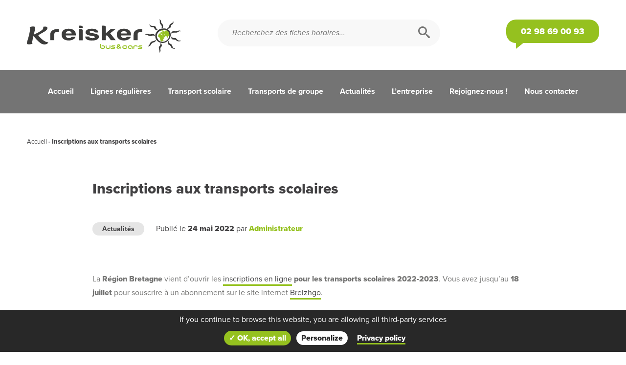

--- FILE ---
content_type: text/html; charset=UTF-8
request_url: https://www.kreisker-busetcars.fr/1662-inscriptions-aux-transports-scolaires.html
body_size: 11721
content:
<!DOCTYPE html>

<html lang="fr-FR">

<head>
	<!-- ENCODAGE -->
	<meta charset="UTF-8">
	<!-- RESPONSIVE -->
	<meta name="viewport" content="user-scalable=no, initial-scale = 1, minimum-scale = 1, maximum-scale = 1, width=device-width">
	<!-- TITLE -->
	<title>
		Inscriptions aux transports scolaires - Kreisker bus &amp; cars	</title>
	<!-- PINGBACK -->
	<link rel="pingback" href="https://www.kreisker-busetcars.fr/xmlrpc.php" />
	<!-- META-NAME COLOR -->
	<meta name="theme-color" content="#2d3c45">
	<meta http-equiv="X-UA-Compatible" content="IE=EmulateIE11">
	<!-- Meta security nosniff -->
	<meta http-equiv="Content-Type" content="text/html; charset=UTF-8" X-Content-Type-Options="nosniff"/>
			<meta name="format-detection" content="telephone=no">
	  
  <link data-minify="1" rel="stylesheet" href="https://www.kreisker-busetcars.fr/wp-content/cache/min/5/bdk1rny.css?ver=1714116303">
	<meta name='robots' content='index, follow, max-image-preview:large, max-snippet:-1, max-video-preview:-1' />
	<style>img:is([sizes="auto" i], [sizes^="auto," i]) { contain-intrinsic-size: 3000px 1500px }</style>
	
	<!-- This site is optimized with the Yoast SEO plugin v26.0 - https://yoast.com/wordpress/plugins/seo/ -->
	<meta name="description" content="La Région Bretagne vient d’ouvrir les inscriptions en ligne pour les transports scolaires. Vous avez jusqu’au 18 juillet pour y souscrire." />
	<link rel="canonical" href="https://www.kreisker-busetcars.fr/1662-inscriptions-aux-transports-scolaires.html" />
	<meta property="og:locale" content="fr_FR" />
	<meta property="og:type" content="article" />
	<meta property="og:title" content="Inscriptions aux transports scolaires - Kreisker bus &amp; cars" />
	<meta property="og:description" content="La Région Bretagne vient d’ouvrir les inscriptions en ligne pour les transports scolaires. Vous avez jusqu’au 18 juillet pour y souscrire." />
	<meta property="og:url" content="https://www.kreisker-busetcars.fr/1662-inscriptions-aux-transports-scolaires.html" />
	<meta property="og:site_name" content="Kreisker bus &amp; cars" />
	<meta property="article:published_time" content="2022-05-24T14:23:15+00:00" />
	<meta property="article:modified_time" content="2024-04-12T09:52:29+00:00" />
	<meta property="og:image" content="https://www.kreisker-busetcars.fr/wp-content/uploads/sites/5/2022/05/inscription-transport-scolaire.jpg" />
	<meta property="og:image:width" content="1663" />
	<meta property="og:image:height" content="1020" />
	<meta property="og:image:type" content="image/jpeg" />
	<meta name="author" content="Administrateur" />
	<meta name="twitter:card" content="summary_large_image" />
	<meta name="twitter:label1" content="Écrit par" />
	<meta name="twitter:data1" content="Administrateur" />
	<meta name="twitter:label2" content="Durée de lecture estimée" />
	<meta name="twitter:data2" content="2 minutes" />
	<script type="application/ld+json" class="yoast-schema-graph">{"@context":"https://schema.org","@graph":[{"@type":"Article","@id":"https://www.kreisker-busetcars.fr/1662-inscriptions-aux-transports-scolaires.html#article","isPartOf":{"@id":"https://www.kreisker-busetcars.fr/1662-inscriptions-aux-transports-scolaires.html"},"author":{"name":"Administrateur","@id":"https://www.kreisker-busetcars.fr/#/schema/person/b388035b2b190b774d587011ce2eb12a"},"headline":"Inscriptions aux transports scolaires","datePublished":"2022-05-24T14:23:15+00:00","dateModified":"2024-04-12T09:52:29+00:00","mainEntityOfPage":{"@id":"https://www.kreisker-busetcars.fr/1662-inscriptions-aux-transports-scolaires.html"},"wordCount":243,"publisher":{"@id":"https://www.kreisker-busetcars.fr/#organization"},"image":{"@id":"https://www.kreisker-busetcars.fr/1662-inscriptions-aux-transports-scolaires.html#primaryimage"},"thumbnailUrl":"https://www.kreisker-busetcars.fr/wp-content/uploads/sites/5/2022/05/inscription-transport-scolaire.jpg","articleSection":["Actualités"],"inLanguage":"fr-FR"},{"@type":"WebPage","@id":"https://www.kreisker-busetcars.fr/1662-inscriptions-aux-transports-scolaires.html","url":"https://www.kreisker-busetcars.fr/1662-inscriptions-aux-transports-scolaires.html","name":"Inscriptions aux transports scolaires - Kreisker bus &amp; cars","isPartOf":{"@id":"https://www.kreisker-busetcars.fr/#website"},"primaryImageOfPage":{"@id":"https://www.kreisker-busetcars.fr/1662-inscriptions-aux-transports-scolaires.html#primaryimage"},"image":{"@id":"https://www.kreisker-busetcars.fr/1662-inscriptions-aux-transports-scolaires.html#primaryimage"},"thumbnailUrl":"https://www.kreisker-busetcars.fr/wp-content/uploads/sites/5/2022/05/inscription-transport-scolaire.jpg","datePublished":"2022-05-24T14:23:15+00:00","dateModified":"2024-04-12T09:52:29+00:00","description":"La Région Bretagne vient d’ouvrir les inscriptions en ligne pour les transports scolaires. Vous avez jusqu’au 18 juillet pour y souscrire.","breadcrumb":{"@id":"https://www.kreisker-busetcars.fr/1662-inscriptions-aux-transports-scolaires.html#breadcrumb"},"inLanguage":"fr-FR","potentialAction":[{"@type":"ReadAction","target":["https://www.kreisker-busetcars.fr/1662-inscriptions-aux-transports-scolaires.html"]}]},{"@type":"ImageObject","inLanguage":"fr-FR","@id":"https://www.kreisker-busetcars.fr/1662-inscriptions-aux-transports-scolaires.html#primaryimage","url":"https://www.kreisker-busetcars.fr/wp-content/uploads/sites/5/2022/05/inscription-transport-scolaire.jpg","contentUrl":"https://www.kreisker-busetcars.fr/wp-content/uploads/sites/5/2022/05/inscription-transport-scolaire.jpg","width":1663,"height":1020,"caption":"inscription-transport-scolaire Breizhgo"},{"@type":"BreadcrumbList","@id":"https://www.kreisker-busetcars.fr/1662-inscriptions-aux-transports-scolaires.html#breadcrumb","itemListElement":[{"@type":"ListItem","position":1,"name":"Accueil","item":"https://www.kreisker-busetcars.fr/"},{"@type":"ListItem","position":2,"name":"Inscriptions aux transports scolaires"}]},{"@type":"WebSite","@id":"https://www.kreisker-busetcars.fr/#website","url":"https://www.kreisker-busetcars.fr/","name":"Kreisker bus & cars","description":"","publisher":{"@id":"https://www.kreisker-busetcars.fr/#organization"},"potentialAction":[{"@type":"SearchAction","target":{"@type":"EntryPoint","urlTemplate":"https://www.kreisker-busetcars.fr/?s={search_term_string}"},"query-input":{"@type":"PropertyValueSpecification","valueRequired":true,"valueName":"search_term_string"}}],"inLanguage":"fr-FR"},{"@type":"Organization","@id":"https://www.kreisker-busetcars.fr/#organization","name":"Kreisker bus & cars","url":"https://www.kreisker-busetcars.fr/","logo":{"@type":"ImageObject","inLanguage":"fr-FR","@id":"https://www.kreisker-busetcars.fr/#/schema/logo/image/","url":"https://www.kreisker-busetcars.fr/wp-content/uploads/sites/5/2020/07/logo-kreisker-bus-cars.svg","contentUrl":"https://www.kreisker-busetcars.fr/wp-content/uploads/sites/5/2020/07/logo-kreisker-bus-cars.svg","width":1,"height":1,"caption":"Kreisker bus & cars"},"image":{"@id":"https://www.kreisker-busetcars.fr/#/schema/logo/image/"}},{"@type":"Person","@id":"https://www.kreisker-busetcars.fr/#/schema/person/b388035b2b190b774d587011ce2eb12a","name":"Administrateur","image":{"@type":"ImageObject","inLanguage":"fr-FR","@id":"https://www.kreisker-busetcars.fr/#/schema/person/image/","url":"https://secure.gravatar.com/avatar/0f957b641502b4b4ef79592f068108fd007bb0931d33bf0af2eec8b007e7740b?s=96&d=mm&r=g","contentUrl":"https://secure.gravatar.com/avatar/0f957b641502b4b4ef79592f068108fd007bb0931d33bf0af2eec8b007e7740b?s=96&d=mm&r=g","caption":"Administrateur"},"url":"https://www.kreisker-busetcars.fr/author/nmorvan"}]}</script>
	<!-- / Yoast SEO plugin. -->


<link rel='dns-prefetch' href='//unpkg.com' />
<link rel='dns-prefetch' href='//cdnjs.cloudflare.com' />

<style id='wp-emoji-styles-inline-css' type='text/css'>

	img.wp-smiley, img.emoji {
		display: inline !important;
		border: none !important;
		box-shadow: none !important;
		height: 1em !important;
		width: 1em !important;
		margin: 0 0.07em !important;
		vertical-align: -0.1em !important;
		background: none !important;
		padding: 0 !important;
	}
</style>
<link rel='stylesheet' id='wp-block-library-css' href='https://www.kreisker-busetcars.fr/wp-includes/css/dist/block-library/style.min.css?ver=6.8.3' type='text/css' media='all' />
<style id='classic-theme-styles-inline-css' type='text/css'>
/*! This file is auto-generated */
.wp-block-button__link{color:#fff;background-color:#32373c;border-radius:9999px;box-shadow:none;text-decoration:none;padding:calc(.667em + 2px) calc(1.333em + 2px);font-size:1.125em}.wp-block-file__button{background:#32373c;color:#fff;text-decoration:none}
</style>
<style id='global-styles-inline-css' type='text/css'>
:root{--wp--preset--aspect-ratio--square: 1;--wp--preset--aspect-ratio--4-3: 4/3;--wp--preset--aspect-ratio--3-4: 3/4;--wp--preset--aspect-ratio--3-2: 3/2;--wp--preset--aspect-ratio--2-3: 2/3;--wp--preset--aspect-ratio--16-9: 16/9;--wp--preset--aspect-ratio--9-16: 9/16;--wp--preset--color--black: #000000;--wp--preset--color--cyan-bluish-gray: #abb8c3;--wp--preset--color--white: #ffffff;--wp--preset--color--pale-pink: #f78da7;--wp--preset--color--vivid-red: #cf2e2e;--wp--preset--color--luminous-vivid-orange: #ff6900;--wp--preset--color--luminous-vivid-amber: #fcb900;--wp--preset--color--light-green-cyan: #7bdcb5;--wp--preset--color--vivid-green-cyan: #00d084;--wp--preset--color--pale-cyan-blue: #8ed1fc;--wp--preset--color--vivid-cyan-blue: #0693e3;--wp--preset--color--vivid-purple: #9b51e0;--wp--preset--gradient--vivid-cyan-blue-to-vivid-purple: linear-gradient(135deg,rgba(6,147,227,1) 0%,rgb(155,81,224) 100%);--wp--preset--gradient--light-green-cyan-to-vivid-green-cyan: linear-gradient(135deg,rgb(122,220,180) 0%,rgb(0,208,130) 100%);--wp--preset--gradient--luminous-vivid-amber-to-luminous-vivid-orange: linear-gradient(135deg,rgba(252,185,0,1) 0%,rgba(255,105,0,1) 100%);--wp--preset--gradient--luminous-vivid-orange-to-vivid-red: linear-gradient(135deg,rgba(255,105,0,1) 0%,rgb(207,46,46) 100%);--wp--preset--gradient--very-light-gray-to-cyan-bluish-gray: linear-gradient(135deg,rgb(238,238,238) 0%,rgb(169,184,195) 100%);--wp--preset--gradient--cool-to-warm-spectrum: linear-gradient(135deg,rgb(74,234,220) 0%,rgb(151,120,209) 20%,rgb(207,42,186) 40%,rgb(238,44,130) 60%,rgb(251,105,98) 80%,rgb(254,248,76) 100%);--wp--preset--gradient--blush-light-purple: linear-gradient(135deg,rgb(255,206,236) 0%,rgb(152,150,240) 100%);--wp--preset--gradient--blush-bordeaux: linear-gradient(135deg,rgb(254,205,165) 0%,rgb(254,45,45) 50%,rgb(107,0,62) 100%);--wp--preset--gradient--luminous-dusk: linear-gradient(135deg,rgb(255,203,112) 0%,rgb(199,81,192) 50%,rgb(65,88,208) 100%);--wp--preset--gradient--pale-ocean: linear-gradient(135deg,rgb(255,245,203) 0%,rgb(182,227,212) 50%,rgb(51,167,181) 100%);--wp--preset--gradient--electric-grass: linear-gradient(135deg,rgb(202,248,128) 0%,rgb(113,206,126) 100%);--wp--preset--gradient--midnight: linear-gradient(135deg,rgb(2,3,129) 0%,rgb(40,116,252) 100%);--wp--preset--font-size--small: 13px;--wp--preset--font-size--medium: 20px;--wp--preset--font-size--large: 36px;--wp--preset--font-size--x-large: 42px;--wp--preset--spacing--20: 0.44rem;--wp--preset--spacing--30: 0.67rem;--wp--preset--spacing--40: 1rem;--wp--preset--spacing--50: 1.5rem;--wp--preset--spacing--60: 2.25rem;--wp--preset--spacing--70: 3.38rem;--wp--preset--spacing--80: 5.06rem;--wp--preset--shadow--natural: 6px 6px 9px rgba(0, 0, 0, 0.2);--wp--preset--shadow--deep: 12px 12px 50px rgba(0, 0, 0, 0.4);--wp--preset--shadow--sharp: 6px 6px 0px rgba(0, 0, 0, 0.2);--wp--preset--shadow--outlined: 6px 6px 0px -3px rgba(255, 255, 255, 1), 6px 6px rgba(0, 0, 0, 1);--wp--preset--shadow--crisp: 6px 6px 0px rgba(0, 0, 0, 1);}:where(.is-layout-flex){gap: 0.5em;}:where(.is-layout-grid){gap: 0.5em;}body .is-layout-flex{display: flex;}.is-layout-flex{flex-wrap: wrap;align-items: center;}.is-layout-flex > :is(*, div){margin: 0;}body .is-layout-grid{display: grid;}.is-layout-grid > :is(*, div){margin: 0;}:where(.wp-block-columns.is-layout-flex){gap: 2em;}:where(.wp-block-columns.is-layout-grid){gap: 2em;}:where(.wp-block-post-template.is-layout-flex){gap: 1.25em;}:where(.wp-block-post-template.is-layout-grid){gap: 1.25em;}.has-black-color{color: var(--wp--preset--color--black) !important;}.has-cyan-bluish-gray-color{color: var(--wp--preset--color--cyan-bluish-gray) !important;}.has-white-color{color: var(--wp--preset--color--white) !important;}.has-pale-pink-color{color: var(--wp--preset--color--pale-pink) !important;}.has-vivid-red-color{color: var(--wp--preset--color--vivid-red) !important;}.has-luminous-vivid-orange-color{color: var(--wp--preset--color--luminous-vivid-orange) !important;}.has-luminous-vivid-amber-color{color: var(--wp--preset--color--luminous-vivid-amber) !important;}.has-light-green-cyan-color{color: var(--wp--preset--color--light-green-cyan) !important;}.has-vivid-green-cyan-color{color: var(--wp--preset--color--vivid-green-cyan) !important;}.has-pale-cyan-blue-color{color: var(--wp--preset--color--pale-cyan-blue) !important;}.has-vivid-cyan-blue-color{color: var(--wp--preset--color--vivid-cyan-blue) !important;}.has-vivid-purple-color{color: var(--wp--preset--color--vivid-purple) !important;}.has-black-background-color{background-color: var(--wp--preset--color--black) !important;}.has-cyan-bluish-gray-background-color{background-color: var(--wp--preset--color--cyan-bluish-gray) !important;}.has-white-background-color{background-color: var(--wp--preset--color--white) !important;}.has-pale-pink-background-color{background-color: var(--wp--preset--color--pale-pink) !important;}.has-vivid-red-background-color{background-color: var(--wp--preset--color--vivid-red) !important;}.has-luminous-vivid-orange-background-color{background-color: var(--wp--preset--color--luminous-vivid-orange) !important;}.has-luminous-vivid-amber-background-color{background-color: var(--wp--preset--color--luminous-vivid-amber) !important;}.has-light-green-cyan-background-color{background-color: var(--wp--preset--color--light-green-cyan) !important;}.has-vivid-green-cyan-background-color{background-color: var(--wp--preset--color--vivid-green-cyan) !important;}.has-pale-cyan-blue-background-color{background-color: var(--wp--preset--color--pale-cyan-blue) !important;}.has-vivid-cyan-blue-background-color{background-color: var(--wp--preset--color--vivid-cyan-blue) !important;}.has-vivid-purple-background-color{background-color: var(--wp--preset--color--vivid-purple) !important;}.has-black-border-color{border-color: var(--wp--preset--color--black) !important;}.has-cyan-bluish-gray-border-color{border-color: var(--wp--preset--color--cyan-bluish-gray) !important;}.has-white-border-color{border-color: var(--wp--preset--color--white) !important;}.has-pale-pink-border-color{border-color: var(--wp--preset--color--pale-pink) !important;}.has-vivid-red-border-color{border-color: var(--wp--preset--color--vivid-red) !important;}.has-luminous-vivid-orange-border-color{border-color: var(--wp--preset--color--luminous-vivid-orange) !important;}.has-luminous-vivid-amber-border-color{border-color: var(--wp--preset--color--luminous-vivid-amber) !important;}.has-light-green-cyan-border-color{border-color: var(--wp--preset--color--light-green-cyan) !important;}.has-vivid-green-cyan-border-color{border-color: var(--wp--preset--color--vivid-green-cyan) !important;}.has-pale-cyan-blue-border-color{border-color: var(--wp--preset--color--pale-cyan-blue) !important;}.has-vivid-cyan-blue-border-color{border-color: var(--wp--preset--color--vivid-cyan-blue) !important;}.has-vivid-purple-border-color{border-color: var(--wp--preset--color--vivid-purple) !important;}.has-vivid-cyan-blue-to-vivid-purple-gradient-background{background: var(--wp--preset--gradient--vivid-cyan-blue-to-vivid-purple) !important;}.has-light-green-cyan-to-vivid-green-cyan-gradient-background{background: var(--wp--preset--gradient--light-green-cyan-to-vivid-green-cyan) !important;}.has-luminous-vivid-amber-to-luminous-vivid-orange-gradient-background{background: var(--wp--preset--gradient--luminous-vivid-amber-to-luminous-vivid-orange) !important;}.has-luminous-vivid-orange-to-vivid-red-gradient-background{background: var(--wp--preset--gradient--luminous-vivid-orange-to-vivid-red) !important;}.has-very-light-gray-to-cyan-bluish-gray-gradient-background{background: var(--wp--preset--gradient--very-light-gray-to-cyan-bluish-gray) !important;}.has-cool-to-warm-spectrum-gradient-background{background: var(--wp--preset--gradient--cool-to-warm-spectrum) !important;}.has-blush-light-purple-gradient-background{background: var(--wp--preset--gradient--blush-light-purple) !important;}.has-blush-bordeaux-gradient-background{background: var(--wp--preset--gradient--blush-bordeaux) !important;}.has-luminous-dusk-gradient-background{background: var(--wp--preset--gradient--luminous-dusk) !important;}.has-pale-ocean-gradient-background{background: var(--wp--preset--gradient--pale-ocean) !important;}.has-electric-grass-gradient-background{background: var(--wp--preset--gradient--electric-grass) !important;}.has-midnight-gradient-background{background: var(--wp--preset--gradient--midnight) !important;}.has-small-font-size{font-size: var(--wp--preset--font-size--small) !important;}.has-medium-font-size{font-size: var(--wp--preset--font-size--medium) !important;}.has-large-font-size{font-size: var(--wp--preset--font-size--large) !important;}.has-x-large-font-size{font-size: var(--wp--preset--font-size--x-large) !important;}
:where(.wp-block-post-template.is-layout-flex){gap: 1.25em;}:where(.wp-block-post-template.is-layout-grid){gap: 1.25em;}
:where(.wp-block-columns.is-layout-flex){gap: 2em;}:where(.wp-block-columns.is-layout-grid){gap: 2em;}
:root :where(.wp-block-pullquote){font-size: 1.5em;line-height: 1.6;}
</style>
<link data-minify="1" rel='stylesheet' id='style-css' href='https://www.kreisker-busetcars.fr/wp-content/cache/min/5/wp-content/themes/themeb2w-kreisker/style.css?ver=1714116303' type='text/css' media='all' />
<link data-minify="1" rel='stylesheet' id='baguetteBox-css' href='https://www.kreisker-busetcars.fr/wp-content/cache/min/5/ajax/libs/baguettebox.js/1.9.0/baguetteBox.min.css?ver=1714116303' type='text/css' media='all' />
<script type="text/javascript" src="https://www.kreisker-busetcars.fr/wp-includes/js/jquery/jquery.min.js?ver=3.7.1" id="jquery-core-js"></script>
<script type="text/javascript" src="https://www.kreisker-busetcars.fr/wp-includes/js/jquery/jquery-migrate.min.js?ver=3.4.1" id="jquery-migrate-js"></script>
<script type="text/javascript" id="breizgho-ajax-js-extra">
/* <![CDATA[ */
var ajaxurl = "https:\/\/www.kreisker-busetcars.fr\/wp-admin\/admin-ajax.php";
/* ]]> */
</script>
<script type="text/javascript" src="https://www.kreisker-busetcars.fr/wp-content/themes/themeb2w-kreisker/js/breizgho.js?ver=6.8.3" id="breizgho-ajax-js"></script>
<link rel="https://api.w.org/" href="https://www.kreisker-busetcars.fr/wp-json/" /><link rel="alternate" title="JSON" type="application/json" href="https://www.kreisker-busetcars.fr/wp-json/wp/v2/posts/1662" /><link rel="EditURI" type="application/rsd+xml" title="RSD" href="https://www.kreisker-busetcars.fr/xmlrpc.php?rsd" />
<meta name="generator" content="WordPress 6.8.3" />
<link rel='shortlink' href='https://www.kreisker-busetcars.fr/?p=1662' />
<link rel="alternate" title="oEmbed (JSON)" type="application/json+oembed" href="https://www.kreisker-busetcars.fr/wp-json/oembed/1.0/embed?url=https%3A%2F%2Fwww.kreisker-busetcars.fr%2F1662-inscriptions-aux-transports-scolaires.html" />
<link rel="alternate" title="oEmbed (XML)" type="text/xml+oembed" href="https://www.kreisker-busetcars.fr/wp-json/oembed/1.0/embed?url=https%3A%2F%2Fwww.kreisker-busetcars.fr%2F1662-inscriptions-aux-transports-scolaires.html&#038;format=xml" />

<script>
	privacyUrl = "https://www.kreisker-busetcars.fr/politique-de-confidentialite";
	list_cookies = '[{"b2w_id":"1","label":"gajs","value":""},{"b2w_id":"2","label":"facebook","value":"1"},{"b2w_id":"3","label":"twitter","value":""},{"b2w_id":"4","label":"linkedin","value":"1"},{"b2w_id":"5","label":"youtube","value":"1"}]';
	politique = "";
</script><script type="application/ld+json">{"@context": "http://schema.org","@type": "Article","mainEntityOfPage": {"@type":"WebPage","@id": "https://www.kreisker-busetcars.fr/1662-inscriptions-aux-transports-scolaires.html"},"headline": "Inscriptions aux transports scolaires","image": {"@type": "ImageObject","url": "https://www.kreisker-busetcars.fr/wp-content/uploads/sites/5/2022/05/inscription-transport-scolaire-150x150.jpg","height": 150,"width": 150},"datePublished": "2022-05-24T16:23:15+02:00","dateModified": "2024-04-12T11:52:29+02:00","author": {"@type": "Person","name": "Administrateur"},"publisher": {"@type": "Organization","name": "Kreisker bus &amp; cars","logo": {"@type": "ImageObject","url": "https://www.kreisker-busetcars.fr/wp-content/themes/themeb2w-kreisker/images/logo-microdonnees.png","width": 113,"height": 60}}, "description": "La&nbsp;Région Bretagne&nbsp;vient d’ouvrir les&nbsp;inscriptions en ligne&nbsp;pour les transports scolaires 2022-2023. Vous avez jusqu’au&nbsp;18 juillet&nbsp;pour souscrire à un abonnement sur le [&hellip;]"}</script>		<link rel="apple-touch-icon" sizes="180x180" href="https://www.kreisker-busetcars.fr/wp-content/themes/themeb2w-kreisker/images/favicon/apple-touch-icon.png">
		<link rel="icon" type="image/png" sizes="32x32" href="https://www.kreisker-busetcars.fr/wp-content/themes/themeb2w-kreisker/images/favicon/favicon-32x32.png">
		<link rel="icon" type="image/png" sizes="16x16" href="https://www.kreisker-busetcars.fr/wp-content/themes/themeb2w-kreisker/images/favicon/favicon-16x16.png">
		<link rel="manifest" href="https://www.kreisker-busetcars.fr/wp-content/themes/themeb2w-kreisker/images/favicon/site.webmanifest">
		<link rel="mask-icon" href="https://www.kreisker-busetcars.fr/wp-content/themes/themeb2w-kreisker/images/favicon/safari-pinned-tab.svg" color="#5bbad5">
		<meta name="msapplication-TileColor" content="#ffffff">
		<meta name="theme-color" content="#ffffff">
  		<style type="text/css" id="wp-custom-css">
			.wp-block-table {
    line-height: normal;
}		</style>
		  <!-- Global site tag (gtag.js) - Google Analytics -->
  <script async src="https://www.googletagmanager.com/gtag/js?id=UA-148073575-8"></script>
  <script>
   window.dataLayer = window.dataLayer || [];
   function gtag(){dataLayer.push(arguments);}
   gtag('js', new Date());

   gtag('config', 'UA-148073575-8');
  </script> 
  <meta name="generator" content="WP Rocket 3.17.3" data-wpr-features="wpr_minify_css wpr_desktop" /></head>

<body class="wp-singular post-template-default single single-post postid-1662 single-format-standard wp-theme-themeb2w-kreisker">

	<header data-rocket-location-hash="21dc741fa77244d8a3155731aa2244f0" role="banner" id="header" class="full-width">
    <div data-rocket-location-hash="6005da2017e5fd3302f88d75d9af55c2" class="container">
      <div data-rocket-location-hash="2b4edaa46f0070fa5e647bbf1012c0de" class="header-content full-width left">
      
  <div class="col col-xl-4 header-logo header-item">
    <a href="https://www.kreisker-busetcars.fr/" id="logo" title="Kreisker bus & cars">
      <img src="https://www.kreisker-busetcars.fr/wp-content/uploads/sites/5/2020/07/logo-kreisker-bus-cars.svg" alt="Kreisker bus &amp; cars" class=""/>
    </a>
  </div>					
            
      
<div class="col col-xs-4 col-xl-8 header-item header-right">
  
  <div class="col col-xs-4 col-xl-7 header-search">  
  <div class="header-search-content">    
    <form role="search" method="get" id="searchform" action="https://www.kreisker-busetcars.fr/">    
        <input type="text" placeholder="Recherchez des fiches horaires..." name="s" id="search-input" class="left" />
        <button type="submit" id="search-input-btn" aria-label="Rechercher"><span class="icon icon-search"></span></button>
    </form>
  </div>
</div>  
  
    <div class="col col-xl-5 header-link right">
    <a href="tel:02 98 69 00 93" title="Contactez-nous par téléphone" x-ms-format-detection="none">
      <span class="icon icon-mobile show-smartphone show-tablet hide-desktop"></span>
      <span class="header-link-title hide-smartphone hide-tablet show-desktop">
          02 98 69 00 93        
      </span>
    </a>  
  </div> 

</div>      </div>
    </div>
    <div data-rocket-location-hash="e657c4c3b314c33777459269a84c3a48" class="header-nav header-item">
  <div data-rocket-location-hash="c7eb9d82ac645b7e0b4ba09d13b8cb92" class="btn-responsive">
    <span class="bars"></span>
    <span class="bars"></span>
    <span class="bars"></span>
  </div>
  <div data-rocket-location-hash="043b4ecb1c85d26a65b6bc128cac5aea" class="header-responsive">    
    <nav id="navigation" role="navigation">
      <div class="menu-menu-principal-container"><ul id="menu-menu-principal" class="reset"></li><li id="menu-item-841" class="menu-item menu-item-type-post_type menu-item-object-page menu-item-home menu-item-841"><a href="https://www.kreisker-busetcars.fr/">Accueil</a></li>
<li id="menu-item-842" class="menu-item menu-item-type-post_type menu-item-object-page menu-item-has-children menu-item-842"><a href="https://www.kreisker-busetcars.fr/lignes-regulieres">Lignes régulières</a>
<ul class="sub-menu">
	<li id="menu-item-843" class="menu-item menu-item-type-post_type menu-item-object-page menu-item-843"><a href="https://www.kreisker-busetcars.fr/lignes-regulieres/circuits-itineraires-horaires">Circuits, itinéraires &#038; horaires</a></li>
	<li id="menu-item-844" class="menu-item menu-item-type-post_type menu-item-object-page menu-item-844"><a href="https://www.kreisker-busetcars.fr/lignes-regulieres/titres-abonnements">Titres &#038; abonnements</a></li>
	<li id="menu-item-1302" class="menu-item menu-item-type-post_type menu-item-object-page menu-item-1302"><a href="https://www.kreisker-busetcars.fr/objets-perdus">Objets Perdus</a></li>
	<li id="menu-item-1430" class="menu-item menu-item-type-taxonomy menu-item-object-category menu-item-1430"><a href="https://www.kreisker-busetcars.fr/infos-trafic">Infos Trafic</a></li>
</ul>
</li>
<li id="menu-item-849" class="menu-item menu-item-type-post_type menu-item-object-page menu-item-has-children menu-item-849"><a href="https://www.kreisker-busetcars.fr/transport-scolaire">Transport scolaire</a>
<ul class="sub-menu">
	<li id="menu-item-852" class="menu-item menu-item-type-post_type_archive menu-item-object-fiche menu-item-852"><a href="https://www.kreisker-busetcars.fr/fiche">Fiches horaires</a></li>
	<li id="menu-item-851" class="menu-item menu-item-type-post_type menu-item-object-page menu-item-851"><a href="https://www.kreisker-busetcars.fr/transport-scolaire/inscription-sur-breizhgo">Inscription sur BreizhGo</a></li>
	<li id="menu-item-850" class="menu-item menu-item-type-post_type menu-item-object-page menu-item-850"><a href="https://www.kreisker-busetcars.fr/transport-scolaire/informations-pratiques">Informations pratiques</a></li>
	<li id="menu-item-1300" class="menu-item menu-item-type-post_type menu-item-object-page menu-item-1300"><a href="https://www.kreisker-busetcars.fr/objets-perdus">Objets Perdus</a></li>
	<li id="menu-item-1428" class="menu-item menu-item-type-taxonomy menu-item-object-category menu-item-1428"><a href="https://www.kreisker-busetcars.fr/infos-trafic">Infos Trafic</a></li>
</ul>
</li>
<li id="menu-item-853" class="menu-item menu-item-type-post_type menu-item-object-page menu-item-has-children menu-item-853"><a href="https://www.kreisker-busetcars.fr/transports-de-groupe">Transports de groupe</a>
<ul class="sub-menu">
	<li id="menu-item-856" class="menu-item menu-item-type-post_type menu-item-object-page menu-item-856"><a href="https://www.kreisker-busetcars.fr/transports-de-groupe/louer-un-mini-bus">Louer un mini-bus</a></li>
	<li id="menu-item-854" class="menu-item menu-item-type-post_type menu-item-object-page menu-item-854"><a href="https://www.kreisker-busetcars.fr/transports-de-groupe/demander-un-devis">Demander un devis</a></li>
	<li id="menu-item-855" class="menu-item menu-item-type-post_type menu-item-object-page menu-item-855"><a href="https://www.kreisker-busetcars.fr/transports-de-groupe/agence-de-voyages-ete-evasion">L&rsquo;agence de voyages, L&rsquo;Été Évasion</a></li>
	<li id="menu-item-857" class="menu-item menu-item-type-post_type_archive menu-item-object-location-bus menu-item-857"><a href="https://www.kreisker-busetcars.fr/location-bus">Location de bus pour toutes les occasions</a></li>
</ul>
</li>
<li id="menu-item-858" class="menu-item menu-item-type-taxonomy menu-item-object-category current-post-ancestor current-menu-parent current-post-parent menu-item-858"><a href="https://www.kreisker-busetcars.fr/actualites">Actualités</a></li>
<li id="menu-item-859" class="menu-item menu-item-type-post_type menu-item-object-page menu-item-has-children menu-item-859"><a href="https://www.kreisker-busetcars.fr/entreprise-de-transport-kreisker-bus-et-cars">L&rsquo;entreprise</a>
<ul class="sub-menu">
	<li id="menu-item-862" class="menu-item menu-item-type-post_type_archive menu-item-object-vehicule menu-item-862"><a href="https://www.kreisker-busetcars.fr/vehicule">Parc de véhicules</a></li>
	<li id="menu-item-861" class="menu-item menu-item-type-post_type menu-item-object-page menu-item-861"><a href="https://www.kreisker-busetcars.fr/entreprise-de-transport-kreisker-bus-et-cars/nos-engagements">Nos engagements</a></li>
	<li id="menu-item-860" class="menu-item menu-item-type-post_type menu-item-object-page menu-item-860"><a href="https://www.kreisker-busetcars.fr/entreprise-de-transport-kreisker-bus-et-cars/le-reseau-ocelorn">Le réseau Océlorn</a></li>
</ul>
</li>
<li id="menu-item-864" class="menu-item menu-item-type-post_type menu-item-object-page menu-item-864"><a href="https://www.kreisker-busetcars.fr/rejoignez-nous">Rejoignez-nous !</a></li>
<li id="menu-item-863" class="menu-item menu-item-type-post_type menu-item-object-page menu-item-863"><a href="https://www.kreisker-busetcars.fr/nous-contacter">Nous contacter</a></li>
</ul></div>    </nav>
  </div>
</div>
       
	</header>

	<section data-rocket-location-hash="11a1c8478060f7b9c80405684970ddd9" class="section full-width">
<main data-rocket-location-hash="466552abf97dc4d34e5e4a9e2136e00c" class="full-width relative"> 

   
  
    
<header data-rocket-location-hash="3c3d0fce0790b15b269120b9715731cd" class="full-width content-top-container reveal-from-left">
    <div class="container">
      
      <div id="breadcrumbs"><span><span><a title="Accueil"  href="https://www.kreisker-busetcars.fr/">Accueil</a></span> - <span class="breadcrumb_last" aria-current="page"><strong>Inscriptions aux transports scolaires</strong></span></span></div>      
      <div id="content-top">
        <!-- Get the title -->
                  
                
        
                

      </div><!-- content-top --> 
      
    </div><!-- container -->   

</header>
    
    <section data-rocket-location-hash="7fca5a35b605c6ba10ed98c8c3d8c220" class="full-width margin-lg-bottom">
      <div class="container-big-padding">        
        <h1 itemprop="headline">Inscriptions aux transports scolaires</h1>
        <div class="full-width nomenclature">
  <div id="content-bottom-single-blog" class="row">
      <div class="container-taxonomy inline">
         
 

                             <a href="https://www.kreisker-busetcars.fr/actualites" title="Actualités"><span>Actualités</span></a>        
            
          </div> 
      <span class="date">Publié le <span class="bold">24 mai 2022</span></span>
      <span class="author-style"><span class="black">par</span> <span class="blue bold">Administrateur</span></span>
  </div>
</div>        
        
        <article id="contenu-page" class="contenu">
          
<p>La&nbsp;<strong>Région Bretagne</strong>&nbsp;vient d’ouvrir les<strong>&nbsp;<a href="https://www.breizhgo.bzh/transports-scolaires/finistere">inscriptions en ligne</a>&nbsp;pour les transports scolaires 2022-2023</strong>. Vous avez jusqu’au<strong>&nbsp;18 juillet</strong>&nbsp;pour souscrire à un abonnement sur le site internet&nbsp;<strong><a href="https://www.breizhgo.bzh/transports-scolaires/finistere">Breizhgo</a></strong>.</p>



<figure class="wp-block-image size-large"><img fetchpriority="high" decoding="async" width="1024" height="464" src="https://www.kreisker-busetcars.fr/wp-content/uploads/sites/5/2022/05/IVECO-Crossway-Pop-Avenue-des-Carmes-1024x464.jpg" alt="" class="wp-image-1664" srcset="https://www.kreisker-busetcars.fr/wp-content/uploads/sites/5/2022/05/IVECO-Crossway-Pop-Avenue-des-Carmes-1024x464.jpg 1024w, https://www.kreisker-busetcars.fr/wp-content/uploads/sites/5/2022/05/IVECO-Crossway-Pop-Avenue-des-Carmes-300x136.jpg 300w, https://www.kreisker-busetcars.fr/wp-content/uploads/sites/5/2022/05/IVECO-Crossway-Pop-Avenue-des-Carmes-768x348.jpg 768w, https://www.kreisker-busetcars.fr/wp-content/uploads/sites/5/2022/05/IVECO-Crossway-Pop-Avenue-des-Carmes-1536x696.jpg 1536w, https://www.kreisker-busetcars.fr/wp-content/uploads/sites/5/2022/05/IVECO-Crossway-Pop-Avenue-des-Carmes.jpg 1600w" sizes="(max-width: 1024px) 100vw, 1024px" /></figure>



<h2 class="wp-block-heading">Tarifs et abonnements Breizhgo</h2>



<p>Vous avez un enfant scolarisé au collège ou au lycée, il est demi-pensionnaire ? Le coût de l’abonnement aux transports scolaires est de 120 euros pour l’année. Ce prix est valable pour le second enfant et devient dégressif à partir du troisième enfant : 50 euros. La&nbsp;<strong>Région Bretagne</strong>&nbsp;applique la gratuité pour le quatrième enfant et propose des tarifs avantageux pour les élèves internes : 90 euros l’abonnement annuel.</p>



<p>Pour favoriser la mobilité des jeunes et encourager l’usage des transports en commun&nbsp;<strong>BreizhGo</strong>&nbsp;propose la carte&nbsp;<strong>scolaire +</strong>, une formule qui donne accès à tous les cars et aux trains TER, pendant toute l’année scolaire.</p>



<p>Vous pouvez consulter la grille tarifaire sur <a href="https://www.kreisker-busetcars.fr/transport-scolaire/inscription-sur-breizhgo">notre page transport Breizhgo</a>.</p>



<h2 class="wp-block-heading">Point d’arrêts</h2>



<p>La&nbsp;<strong>Région Bretagne</strong>&nbsp;informe que toutes les demandes de points d’arrêts doivent être réalisées&nbsp;<strong>avant le 31 mai 2022</strong>. Pour faire votre demande, vous pouvez contacter&nbsp;<strong>Breizhgo</strong>.</p>



<h2 class="wp-block-heading">Contact</h2>



<p><strong>Breizhgo</strong>&nbsp;met en place un numéro d’assistance :&nbsp;<strong>02 99 300 300</strong>&nbsp;( prix d’un appel local). Ce service client est disponible du&nbsp;<strong>lundi au samedi de 8H00 à 20H00</strong>.</p>
        </article>
      </div>
    </section>

          
    <section data-rocket-location-hash="6c543bbe73c1611f4fae25ee103a3d01" class="full-width bottom-single bg-light-grey">
            
      <div class="container-big-padding">
        <div class="col-xs-4 col-lg-3 col-xl-6 left"><a href="https://www.kreisker-busetcars.fr/actualites" title="Retour aux actualités" class="back-to"><span class="icon icon-arrow-left2"></span>Retour aux actualités</a></div>
        
<div id="content-share" class="social-likes col-xs-4 col-lg-3 col-xl-6 right text-right" data-counters="no">
  <span class="share uppercase bold black">Partager</span>
	<div class="facebook" title="Partager le lien sur Facebook"></div>
	<div class="twitter" title="Partager le lien sur Twitter"></div>	
</div>
 
      </div>
    </section>  
  
</main> 


<!-- Fermeture de la balise section -->
</section>


	<footer data-rocket-location-hash="fcbead369ad41d75af837be47448242e" id="footer" class="full-width bg-black">
    
    <div data-rocket-location-hash="057fd26773554f654e2966817a3a09e8" class="footer-super-container full-width relative">
      
      <div data-rocket-location-hash="1595f7550d8eee3dc97abda6ab065295" class="full-width footer-content row relative">
        <div class="container">
          <div class="col col-xs-4 col-sm-6 col-md-6 col-lg-3 col-xl-6">     
             	
  <div class="rassurance-wrapper">
   
        <ul class="rassurance-container reset">      
              
          <li class="rassurance-item col col-xs-2 col-sm-3 col-md-3 col-xl-6">                        
                          <img src="https://www.kreisker-busetcars.fr/wp-content/uploads/sites/5/2020/07/accueil-ecoute.png" alt="Accueil et écoute" />
                          <span class="rassurance-title">Accueil et écoute</span>            
          </li>
              
          <li class="rassurance-item col col-xs-2 col-sm-3 col-md-3 col-xl-6">                        
                          <img src="https://www.kreisker-busetcars.fr/wp-content/uploads/sites/5/2020/07/securite-fiabilite.png" alt="Sécurité et fiabilité" />
                          <span class="rassurance-title">Sécurité et fiabilité</span>            
          </li>
              
          <li class="rassurance-item col col-xs-2 col-sm-3 col-md-3 col-xl-6">                        
                          <img src="https://www.kreisker-busetcars.fr/wp-content/uploads/sites/5/2020/07/confort-passagers.png" alt="Confort des passagers" />
                          <span class="rassurance-title">Confort des passagers</span>            
          </li>
              
          <li class="rassurance-item col col-xs-2 col-sm-3 col-md-3 col-xl-6">                        
                          <img src="https://www.kreisker-busetcars.fr/wp-content/uploads/sites/5/2020/07/accessibilite.png" alt="Accessibilité" />
                          <span class="rassurance-title">Accessibilité</span>            
          </li>
           
        </ul>         
    
  </div>
          </div>
           <div class="col col-xs-4 col-sm-6 col-md-6 col-lg-3 col-xl-6"> 
             
    <div class="col col-xs-4 col-xl-12 footer-logo footer-item">
      <a href="https://www.kreisker-busetcars.fr/" id="logo" title="Kreisker bus & cars">
        <img src="https://www.kreisker-busetcars.fr/wp-content/uploads/sites/5/2020/07/logo-kresiker-bus-cars-footer.svg" alt="Kreisker bus &amp; cars" class=""/>
      </a>
    </div>					
    
<div class="col-xs-4 col-xl-12 left address-content">
  
  <div class="col col-xs-4 col-xl-6 address">
          <span class="block bold">Kreisker bus & cars</span>
              <span class="block">Zone de Kerannou</span>
                  <span>29250</span> 
                    
      <span>Saint-Pol-de-Léon</span>
           
  </div>

  <div class="col col-xs-4 col-xl-6 contact-content">
                 
        <span class="phone size-18 bold block">Tél. : 02 98 69 00 93</span>
           <a href="https://www.kreisker-busetcars.fr/nous-contacter" title="Contactez-nous" class="btn">Contactez-nous</a>
  </div>

</div>           
              
<div class="col col-xs-4 col-xl-12 rs-container full-width"> 
  <span class="title block margin-sm-bottom uppercase bold">Suivez-nous</span>
      <div class="rs-item rs-facebook">
      <a href="https://www.facebook.com/ocelorn/" title="Cliquez ici pour visiter le compte Facebook" target="_blank">
      <svg width="24" height="24" viewBox="0 0 24 24" fill="none" xmlns="http://www.w3.org/2000/svg">
<path d="M11.947 0C5.334 0 0 5.333 0 11.947C0 17.92 4.373 22.88 10.08 23.734V15.414H7.04V11.947H10.08V9.334C10.08 6.347 11.84 4.694 14.613 4.694C15.946 4.694 17.28 4.907 17.28 4.907V7.84H15.787C14.294 7.84 13.814 8.747 13.814 9.707V11.947H17.121L16.588 15.414H13.815V23.787C19.522 22.88 23.895 17.92 23.895 11.947C23.895 5.334 18.562 0 11.948 0H11.947Z" fill="white"/>
</svg>
      </a>
    </div>
              
            
    <div class="rs-item rs-linkedin">
      <a href="https://www.linkedin.com/company/6808436/admin/" title="Cliquez ici pour visiter le compte Linkedin" target="_blank">
        <svg version="1.1" xmlns="http://www.w3.org/2000/svg" xmlns:xlink="http://www.w3.org/1999/xlink" x="0px" y="0px" width="19.4px"
           height="19.5px" viewBox="0 0 19.4 19.5" style="enable-background:new 0 0 19.4 19.5;" xml:space="preserve">
        <defs>
        </defs>
        <path d="M10.8,8.2C10.9,8,11,7.9,11.2,7.7c0.7-0.9,1.6-1.4,2.7-1.5c1-0.1,2-0.1,2.9,0.3c1,0.4,1.7,1.1,2.1,2.1
          c0.3,0.8,0.5,1.6,0.5,2.5c0,0.5,0,1.1,0,1.6c0,2.2,0,4.4,0,6.5c0,0.2,0,0.2-0.2,0.2c-1.2,0-2.4,0-3.6,0c-0.2,0-0.2,0-0.2-0.2
          c0-2.2,0-4.3,0-6.5c0-0.6,0-1.1-0.2-1.7c-0.2-0.9-0.8-1.4-1.7-1.4c-0.5,0-0.9,0-1.3,0.2c-0.6,0.3-0.9,0.7-1.1,1.3
          c-0.2,0.5-0.2,1-0.2,1.6c0,2.1,0,4.3,0,6.4c0,0.2,0,0.2-0.2,0.2c-1.2,0-2.4,0-3.6,0c-0.2,0-0.2,0-0.2-0.2c0-4.2,0-8.4,0-12.6
          c0-0.2,0-0.2,0.2-0.2c1.2,0,2.3,0,3.5,0c0.2,0,0.2,0,0.2,0.2c0,0.5,0,0.9,0,1.4C10.7,8.1,10.7,8.2,10.8,8.2
          C10.8,8.2,10.8,8.2,10.8,8.2z M4.3,6.7c0-0.2,0-0.2-0.2-0.2c-1.2,0-2.4,0-3.6,0c-0.2,0-0.2,0-0.2,0.2c0,4.2,0,8.4,0,12.6
          c0,0.2,0,0.2,0.2,0.2c1.2,0,2.4,0,3.6,0c0.2,0,0.2,0,0.2-0.2c0-2.1,0-4.2,0-6.3C4.3,10.9,4.3,8.8,4.3,6.7z M2.4,0C1.1,0,0,1,0,2.3
          c0,1.3,1,2.4,2.3,2.4c1.4,0,2.4-1,2.4-2.3C4.7,1.1,3.7,0,2.4,0z"/>
        </svg>

      </a>
    </div>
              
    <div class="rs-item rs-youtube">
      <a href="https://www.youtube.com/channel/UCtwk-BFkV-v1BFTNgsbPpyg?view_as=subscriber" title="Cliquez ici pour visiter le compte Youtube" target="_blank">
        <svg version="1.1" xmlns="http://www.w3.org/2000/svg" xmlns:xlink="http://www.w3.org/1999/xlink" x="0px" y="0px" width="21.8px"
           height="15.3px" viewBox="0 0 21.8 15.3" style="enable-background:new 0 0 21.8 15.3;" xml:space="preserve">
        <defs>
        </defs>
        <path d="M21.6,3.3c0,0-0.2-1.5-0.9-2.2c-0.8-0.9-1.8-0.9-2.2-0.9C15.5,0,10.9,0,10.9,0h0c0,0-4.6,0-7.6,0.2C2.8,0.3,1.9,0.3,1.1,1.1
          C0.4,1.8,0.2,3.3,0.2,3.3S0,5.1,0,6.8v1.7C0,10.3,0.2,12,0.2,12s0.2,1.5,0.9,2.2C1.9,15.1,3,15,3.5,15.1c1.7,0.2,7.4,0.2,7.4,0.2
          s4.6,0,7.6-0.2c0.4-0.1,1.4-0.1,2.2-0.9c0.7-0.7,0.9-2.2,0.9-2.2s0.2-1.8,0.2-3.5V6.8C21.8,5.1,21.6,3.3,21.6,3.3L21.6,3.3z
           M8.7,10.5V4.4l5.9,3.1C14.5,7.5,8.7,10.5,8.7,10.5z"/>
        </svg>
      </a>
    </div>
              
    <div class="rs-item rs-instagram">
      <a href="https://www.instagram.com/ocelorn/?hl=fr" title="Cliquez ici pour visiter le compte Instagram" target="_blank">
        <svg version="1.1" xmlns="http://www.w3.org/2000/svg" xmlns:xlink="http://www.w3.org/1999/xlink" x="0px" y="0px" width="20px"
           height="20px" viewBox="0 0 20 20" style="enable-background:new 0 0 20 20;" xml:space="preserve">
        <defs>
        </defs>
        <path d="M5.8,0h8.4C17.4,0,20,2.6,20,5.8v8.4c0,3.2-2.6,5.8-5.8,5.8H5.8C2.6,20,0,17.4,0,14.2V5.8C0,2.6,2.6,0,5.8,0 M5.6,2
          C3.6,2,2,3.6,2,5.6l0,0v8.8c0,2,1.6,3.6,3.6,3.6h8.8c2,0,3.6-1.6,3.6-3.6l0,0V5.6c0-2-1.6-3.6-3.6-3.6H5.6 M15.3,3.5
          c0.7,0,1.3,0.6,1.3,1.3S15.9,6,15.3,6S14,5.4,14,4.8S14.6,3.5,15.3,3.5 M10,5c2.8,0,5,2.2,5,5s-2.2,5-5,5s-5-2.2-5-5S7.2,5,10,5
           M10,7c-1.7,0-3,1.3-3,3s1.3,3,3,3s3-1.3,3-3S11.7,7,10,7z"/>
        </svg>
      </a>
    </div>
            
               
</div>           </div>
        </div>
      </div>
      
      <div data-rocket-location-hash="1606512afcfb316b5caaba182521864e" class="copyright full-width text-center bg-grey">
        <div class="container">
          <small>
            Copyright © 2026 Kreisker bus &amp; cars by <a href="https://www.ocelorn.com/" title="Réseau Océlorn" target="blank">Réseau Océlorn</a> - <a href="https://www.kreisker-busetcars.fr/politique-de-confidentialite" title="Politique de confidentialité">Politique de confidentialité</a> - <a href="https://www.kreisker-busetcars.fr/mentions-legales" title="Mentions légales">Mentions légales</a>
          </small>
          <small class="b2w">
            Création <a href="http://www.b2w.fr/" rel="nofollow" target="blank" title="Business to web">Business to web</a>          
          </small>
        </div>
      </div>
      
    
    </div>
    
		<div data-rocket-location-hash="82acccf54f8ecf238955c57b541de68c" class="return-top">
			<a href="#top-page" title="Cliquez ici pour retourner en haut de page"><span class="icon icon-arrow-up2"></span></a>
		</div>
		
	</footer>

  <script type="speculationrules">
{"prefetch":[{"source":"document","where":{"and":[{"href_matches":"\/*"},{"not":{"href_matches":["\/wp-*.php","\/wp-admin\/*","\/wp-content\/uploads\/sites\/5\/*","\/wp-content\/*","\/wp-content\/plugins\/*","\/wp-content\/themes\/themeb2w-kreisker\/*","\/*\\?(.+)"]}},{"not":{"selector_matches":"a[rel~=\"nofollow\"]"}},{"not":{"selector_matches":".no-prefetch, .no-prefetch a"}}]},"eagerness":"conservative"}]}
</script>
<!-- Matomo --><script type="text/javascript">
/* <![CDATA[ */
(function () {
function initTracking() {
var _paq = window._paq = window._paq || [];
_paq.push(['trackPageView']);_paq.push(['enableLinkTracking']);_paq.push(['alwaysUseSendBeacon']);_paq.push(['setTrackerUrl', "\/\/www.kreisker-busetcars.fr\/wp-content\/plugins\/matomo\/app\/matomo.php"]);_paq.push(['setSiteId', '1']);var d=document, g=d.createElement('script'), s=d.getElementsByTagName('script')[0];
g.type='text/javascript'; g.async=true; g.src="\/\/www.kreisker-busetcars.fr\/wp-content\/uploads\/sites\/5\/matomo\/matomo.js"; s.parentNode.insertBefore(g,s);
}
if (document.prerendering) {
	document.addEventListener('prerenderingchange', initTracking, {once: true});
} else {
	initTracking();
}
})();
/* ]]> */
</script>
<!-- End Matomo Code --><link rel='stylesheet' id='searchmotorb2wcss-css' href='https://www.kreisker-busetcars.fr/wp-content/plugins/search-motor-b2w/css/search-motor-b2w.css?ver=6.8.3' type='text/css' media='all' />
<script type="text/javascript" src="https://unpkg.com/scrollreveal@4.0.0/dist/scrollreveal.min.js?ver=6.8.3" id="scrollreveal-js"></script>
<script type="text/javascript" src="https://www.kreisker-busetcars.fr/wp-content/themes/themeb2w-kreisker/js/resize-sensor.js?ver=1.0" id="resize-sensor-js"></script>
<script type="text/javascript" src="https://www.kreisker-busetcars.fr/wp-content/themes/themeb2w-kreisker/js/theia-sticky-sidebar.js?ver=1.0" id="theia-sticky-sidebar-js"></script>
<script type="text/javascript" src="https://www.kreisker-busetcars.fr/wp-content/themes/themeb2w-kreisker/js/global.js?ver=1.0" id="global-js"></script>
<script type="text/javascript" src="https://cdnjs.cloudflare.com/ajax/libs/social-likes/3.0.15/social-likes.min.js?ver=6.8.3" id="social-likes-js"></script>
<script type="text/javascript" src="https://cdnjs.cloudflare.com/ajax/libs/baguettebox.js/1.9.0/baguetteBox.min.js?ver=6.8.3" id="baguetteBox-js"></script>
<script type="text/javascript" src="https://cdnjs.cloudflare.com/ajax/libs/slick-carousel/1.6.0/slick.min.js?ver=6.8.3" id="slick-js"></script>
<script type="text/javascript" src="https://cdnjs.cloudflare.com/ajax/libs/jquery.matchHeight/0.7.2/jquery.matchHeight-min.js?ver=6.8.3" id="matchHeight-js"></script>
<script type="text/javascript" src="https://www.kreisker-busetcars.fr/wp-content/plugins/b2w-conformite/inc/tarteaucitron.js?ver=6.8.3" id="tarteaucitronjs-js"></script>
<script type="text/javascript" src="https://www.kreisker-busetcars.fr/wp-content/plugins/b2w-conformite/assets/js/frontconform.js?ver=6.8.3" id="frontconformjs-js"></script>
<script type="text/javascript" src="https://www.kreisker-busetcars.fr/wp-content/plugins/search-motor-b2w/js/search-motor-b2w.js?ver=1.0" id="ajaxscript-js"></script>
<script type="text/javascript" src="https://www.kreisker-busetcars.fr/wp-content/plugins/search-motor-b2w/js/map-event.js?ver=6.8.3" id="map-event-js"></script>

      <script>
      baguetteBox.run('.wp-block-gallery');
    </script>
  
	<script>var rocket_beacon_data = {"ajax_url":"https:\/\/www.kreisker-busetcars.fr\/wp-admin\/admin-ajax.php","nonce":"1cb4a306f0","url":"https:\/\/www.kreisker-busetcars.fr\/1662-inscriptions-aux-transports-scolaires.html","is_mobile":false,"width_threshold":1600,"height_threshold":700,"delay":500,"debug":null,"status":{"atf":true,"lrc":true},"elements":"img, video, picture, p, main, div, li, svg, section, header, span","lrc_threshold":1800}</script><script data-name="wpr-wpr-beacon" src='https://www.kreisker-busetcars.fr/wp-content/plugins/wp-rocket/assets/js/wpr-beacon.min.js' async></script></body>

</html>
<!-- This website is like a Rocket, isn't it? Performance optimized by WP Rocket. Learn more: https://wp-rocket.me - Debug: cached@1768609051 -->

--- FILE ---
content_type: text/css; charset=utf-8
request_url: https://www.kreisker-busetcars.fr/wp-content/cache/min/5/wp-content/themes/themeb2w-kreisker/style.css?ver=1714116303
body_size: 15224
content:
.debugr{border:1px red solid}.debugb{border:1px blue solid}#wpadminbar{position:fixed!important}@media (min-width:1400px){#navigation{background-image:url([data-uri])!important;background-position:center right!important;background-repeat:no-repeat!important}}@font-face{font-family:'elorn';src:url(../../../../../../themes/themeb2w-kreisker/fonts/elorn.eot?xvgcf);src:url('../../../../../../themes/themeb2w-kreisker/fonts/elorn.eot?xvgcf#iefix') format('embedded-opentype'),url(../../../../../../themes/themeb2w-kreisker/fonts/elorn.ttf?xvgcf) format('truetype'),url(../../../../../../themes/themeb2w-kreisker/fonts/elorn.woff?xvgcf) format('woff'),url('../../../../../../themes/themeb2w-kreisker/fonts/elorn.svg?xvgcf#elorn') format('svg');font-weight:400;font-style:normal;font-display:swap}[class^="icon-"],[class*=" icon-"]{font-family:'elorn'!important;speak:none;font-style:normal;font-weight:400;font-variant:normal;text-transform:none;line-height:1;-webkit-font-smoothing:antialiased;-moz-osx-font-smoothing:grayscale}.icon-search:before{content:"\e986"}.icon-pdf:before{content:"\eadf"}.icon-close:before{content:"\e903"}.icon-mail:before{content:"\e904"}.icon-arrow-bottom:before{content:"\e905"}.icon-arrow-left:before{content:"\e906"}.icon-arrow-right:before{content:"\e907"}.icon-arrow-top:before{content:"\e908"}.icon-facebook:before{content:"\e902"}.icon-mobile:before{content:"\e958"}.icon-arrow-up2:before{content:"\ea3a"}.icon-arrow-right2:before{content:"\ea3c"}.icon-arrow-down2:before{content:"\ea3e"}.icon-arrow-left2:before{content:"\ea40"}.icon-instagram:before{content:"\ea92"}.icon-twitter:before{content:"\ea96"}.icon-youtube:before{content:"\ea9d"}.icon-linkedin:before{content:"\eac9"}.icon-pinterest:before{content:"\ead1"}.icon-accessibility:before{content:"\e900"}.icon-air-conditioner:before{content:"\e901"}.icon-autocar-1:before{content:"\e909"}.icon-autocar-2:before{content:"\e90a"}.icon-backpack:before{content:"\e90b"}.icon-checked:before{content:"\e90c"}.icon-coffee:before{content:"\e90d"}.icon-comfort:before{content:"\e90e"}.icon-fridge:before{content:"\e90f"}.icon-group:before{content:"\e910"}.icon-person-1:before{content:"\e911"}.icon-person-2:before{content:"\e912"}.icon-steering-wheel:before{content:"\e913"}.icon-subscription:before{content:"\e914"}.icon-time:before{content:"\e915"}.icon-toilet:before{content:"\e916"}.icon-usb:before{content:"\e917"}.icon-van:before{content:"\e918"}.icon-video:before{content:"\e919"}.icon-wifi:before{content:"\e91a"}html,body,label{margin:0;padding:0}code,pre,samp{white-space:pre-wrap;font-family:monospace;line-height:1.75em;font-size:.875em;border-left:solid 5px #e493a3;padding-left:20px}table{border-collapse:collapse;border-spacing:0}input:focus,textarea,select{outline:none}fieldset,img{border:0}img,table,td,blockquote,code,pre,textarea,input,object,video{max-width:100%;height:auto}iframe{max-width:100%}*{-webkit-box-sizing:border-box;-moz-box-sizing:border-box;box-sizing:border-box}header,section,article,nav,footer,aside,menu,hgroup,figure,figcaption{display:block}*,*:focus,*:hover{outline:none}.full-width{float:left;width:100%}.col{float:left}.row .col{padding:0 10px}@media (min-width:0){.container{width:100%;margin-right:auto;margin-left:auto;padding:0 6%}.container-padding{width:100%;margin-right:auto;margin-left:auto;padding:0% 6%}.container-big-padding{width:100%;margin-right:auto;margin-left:auto;padding:0% 10.5%}.col-xs-1{width:25%}.col-xs-2{width:50%}.col-xs-3{width:75%}.col-xs-4{width:100%}}@media (min-width:426px){.col-sm-1{width:16.66%}.col-sm-2{width:33.33%}.col-sm-3{width:50%}.col-sm-4{width:66.66%}.col-sm-5{width:83.33%}.col-sm-6{width:100%}}@media (min-width:600px){.col-md-1{width:16.66%}.col-md-2{width:33.33%}.col-md-3{width:50%}.col-md-4{width:66.66%}.col-md-5{width:83.33%}.col-md-6{width:100%}}@media (min-width:769px){.col-lg-1{width:16.66%}.col-lg-2{width:33.33%}.col-lg-3{width:50%}.col-lg-4{width:66.66%}.col-lg-5{width:83.33%}.col-lg-6{width:100%}}@media (min-width:1041px){.container{width:1000px;padding:0}.col-xl-1{width:8.33%}.col-xl-2{width:16.66%}.col-xl-3{width:25%}.col-xl-4{width:33.33%}.col-xl-5{width:41.66%}.col-xl-6{width:50%}.col-xl-7{width:58.33%}.col-xl-8{width:66.66%}.col-xl-9{width:75%}.col-xl-10{width:83.33%}.col-xl-11{width:91.66%}.col-xl-12{width:100%}}@media (min-width:1171px){.container{width:1170px}.container-padding{width:1170px;padding:0% 6.5%}.container-big-padding{width:1170px;padding:0% 10.5%}}#contenu-page{clear:both}html{font-size:100%;font-size:16px;overflow-x:hidden}body{font-family:proxima-nova,sans-serif;font-size:1em;font-weight:400;font-style:normal;color:#747473;overflow-x:hidden}.block{display:block}.inline{display:inline}.none{display:none}.hidden{overflow:hidden}.inline-block{display:inline-block}@media (min-width:0){.hide-smartphone{display:none}.show-smartphone{display:inline-block}}@media (min-width:426px){.show-tablet{display:inline-block}.hide-tablet{display:none}}@media (min-width:1041px){.show-desktop{display:inline-block}.hide-desktop{display:none!important}}.left{float:left}.right{float:right}.float-none{float:none}.clear{clear:both}.center{margin-right:auto;margin-left:auto}.relative{position:relative}.absolute{position:absolute}.fixed{position:fixed}.margin-sm{margin:15px}.margin-sm-top{margin-top:15px}.margin-sm-right{margin-right:15px}.margin-sm-bottom{margin-bottom:15px}.margin-sm-left{margin-left:15px}.margin-md{margin:30px}.margin-md-top{margin-top:30px}.margin-md-right{margin-right:30px}.margin-md-bottom{margin-bottom:30px}.margin-md-left{margin-left:30px}.margin-lg{margin:60px}.margin-lg-top{margin-top:80px}.margin-lg-right{margin-right:60px}.margin-lg-bottom{margin-bottom:80px}.margin-lg-left{margin-left:60px}.padding-box{padding:50px}.padding-box-low{padding:20px}.padding-sm{padding:15px}.padding-sm-top{padding-top:15px}.padding-sm-right{padding-right:15px}.padding-sm-bottom{padding-bottom:15px}.padding-sm-left{padding-left:15px}.padding-md{padding:30px}.padding-md-top{padding-top:30px}.padding-md-right{padding-right:30px}.padding-md-bottom{padding-bottom:30px}.padding-md-left{padding-left:30px}.padding-lg{padding:60px}.padding-lg-top{padding-top:60px}.padding-lg-right{padding-right:60px}.padding-lg-bottom{padding-bottom:60px}.padding-lg-left{padding-left:60px}.border{border:1px solid #000}.border-top{border-top:1px solid #000}.border-right{border-right:1px solid #000}.border-bottom{border-bottom:1px solid #000}.border-left{border-left:1px solid #000}input[type="submit"]:hover,.gform_wrapper .gform_page_footer input.button:hover{border:none;background:#c9d52e;-webkit-transition:all .7s ease-in-out;-moz-transition:all .7s ease-in-out;-o-transition:all .7s ease-in-out;-ms-transition:all .7s ease-in-out}a.btn,a.btn:hover{color:#fff}a[href^=tel]{text-decoration:inherit;color:inherit}.btn,.wp-block-button__link,input[type="submit"],.gform_wrapper .gform_page_footer input.button{border:none;background:#95c11f;position:relative;display:inline-block;padding:0 35px;line-height:60px;font-style:normal;text-align:center;font-size:1em;font-family:proxima-nova,sans-serif;font-weight:800;text-transform:uppercase;color:#fff;-webkit-border-radius:30px;border-radius:30px;text-decoration:none;margin:0 auto;cursor:pointer;-webkit-box-shadow:0 5px 5px 0 rgba(0,0,0,.2);box-shadow:0 5px 5px 0 rgba(0,0,0,.2)}.wp-block-button__link{line-height:normal;padding:15px 35px;margin-top:20px}.btn::after{position:absolute;z-index:-1;content:"";background-color:#fff;left:0;top:0;width:100%;height:100%;border-radius:30px;-webkit-border-radius:30px;opacity:.8;-webkit-transform:scale(0);transform:scale(0)}.btn:hover::after{z-index:0;-webkit-transform:scale(1);transform:scale(1);opacity:0;-webkit-transition:opacity .5s ease-out,-webkit-transform .4s ease-out;transition:opacity .5s ease-out,-webkit-transform .4s ease-out;transition:transform .4s ease-out,opacity .5s ease-out;transition:transform .4s ease-out,opacity .5s ease-out,-webkit-transform .4s ease-out}button{font-size:1em}.link,#contenu-page p a,.contenu ul li a{display:inline-block;color:#414042;text-transform:uppercase;font-weight:800;position:relative;z-index:1;-webkit-transition:color ease 0.3s;transition:color ease 0.3s}.link::before,.link::after,#contenu-page p a::before,#contenu-page p a::after,.contenu ul li a::before,.contenu ul li a::after{content:'';position:absolute;left:0;height:3px;background-color:#95c11f}.link::before,.link::after{background-color:#95c11f}.link::before,#contenu-page p a::before,.contenu ul li a::before,.contenu ul li a::after{bottom:-4px;width:0%;-webkit-transition:width ease 0.4s;transition:width ease 0.4s}.link::after,#contenu-page p a::after,.contenu ul li a::before,.contenu ul li a::after{bottom:-4px;width:100%;z-index:-1;-webkit-transition:all ease 0.6s;transition:all ease 0.6s}.link:hover::before,#contenu-page p a:hover::before,.contenu ul li a:hover::before{width:100%}.link:hover::after,#contenu-page p a:hover::after,.contenu ul li a:hover::after{left:100%;width:0;-webkit-transition:all ease .2s;transition:all ease .2s}#contenu-page p a,.contenu ul li a{text-transform:inherit;font-weight:400}#contenu-page p a::before,#contenu-page p a::after,.contenu ul li a::before,.contenu ul li a::after{bottom:0}.link .icon{margin-left:10px}@media (min-width:600px){.wp-block-button__link{line-height:60px;padding:0 35px}.wp-block-column .wp-block-button__link{line-height:normal;padding:15px 35px}}form{width:100%}label{display:block;margin-bottom:5px;font-weight:800!important}input,select,textarea{width:100%;border:none;font-family:proxima-nova,sans-serif;font-style:italic;font-size:1em;background-color:#fff;color:#747473;border:2px #95c11f solid;-webkit-appearance:none}input,select{height:55px;padding:0 30px!important;line-height:55px;-webkit-border-radius:30px;border-radius:30px}textarea{min-height:200px;padding:30px!important;-webkit-border-radius:30px;border-radius:30px}.gform_wrapper input:not([type=radio]):not([type=checkbox]):not([type=image]):not([type=file]){line-height:60px!important}select{background:url(https://www.elorn-busetcars.fr/wp-content/themes/themeb2w/images/arrow-bottom.svg) no-repeat right 15px center #fff;background-size:20px}[type="checkbox"]{float:left;border:solid 2px #414042!important;background-color:#fff!important}[type="submit"]{float:left;width:auto;border:0;height:auto}[type="submit"]:hover{cursor:pointer}[type="submit"]:focus{-webkit-box-shadow:none;box-shadow:none}.gform_wrapper ul{margin:0;padding:0;list-style:none;list-style-image:none;color:#414042}.gform_wrapper li{padding:0}.form-legal{font-size:.875em;color:#888;margin-top:10px;display:block}.gfield{margin-bottom:30px}[type="checkbox"]:not(:checked),[type="checkbox"]:checked{position:absolute;left:-9999px}[type="checkbox"]:not(:checked)+label,[type="checkbox"]:checked+label{position:relative;padding-left:25px!important;cursor:pointer;margin-left:0!important;padding-top:3px}[type="checkbox"]:not(:checked)+label:before,[type="checkbox"]:checked+label:before{content:'';position:absolute;left:0;top:7px;width:17px;height:17px;background:#fff;border:2px #95c11f solid}[type="checkbox"]:not(:checked)+label:after,[type="checkbox"]:checked+label:after{content:'✔';position:absolute;top:2px;left:3px;font-size:16px;color:#95c11f;transition:all .2s}[type="checkbox"]:not(:checked)+label:after{opacity:0;transform:scale(0)}[type="checkbox"]:checked+label:after{opacity:1;transform:scale(1)}[type="checkbox"]:disabled:not(:checked)+label:before,[type="checkbox"]:disabled:checked+label:before{box-shadow:none;border-color:#ddd;background-color:#ddd}[type="checkbox"]:disabled:checked+label:after{color:#ddd}[type="checkbox"]:disabled+label{color:#ddd}[type="checkbox"]:checked:focus+label:before,[type="checkbox"]:not(:checked):focus+label:before{border:1px solid #000}[type="radio"]:not(:checked),[type="radio"]:checked{position:absolute;left:-9999px}[type="radio"]:not(:checked)+label,[type="radio"]:checked+label{position:relative;padding-left:25px!important;cursor:pointer;margin-left:0!important;font-size:1em!important}[type="radio"]:not(:checked)+label:before,[type="radio"]:checked+label:before{content:'';position:absolute;left:0;top:2px;width:17px;height:17px;border-radius:50%;-webkit-border-radius:50%;-moz-border-radius:50%;-o-border-radius:50%;-ms-border-radius:50%;background:#fff;border:2px #95c11f solid}[type="radio"]:not(:checked)+label:after,[type="radio"]:checked+label:after{content:'';position:absolute;top:6px;left:4px;width:9px;height:9px;border-radius:50%;-webkit-border-radius:50%;-moz-border-radius:50%;-o-border-radius:50%;-ms-border-radius:50%;background-color:#95c11f;transition:all .2s}[type="radio"]:not(:checked)+label:after{opacity:0;transform:scale(0)}[type="radio"]:checked+label:after{opacity:1;transform:scale(1)}[type="radio"]:disabled:not(:checked)+label:before,[type="radio"]:disabled:checked+label:before{box-shadow:none;border-color:#ddd;background-color:#ddd}[type="radio"]:disabled:checked+label:after{color:#ddd}[type="radio"]:disabled+label{color:#ddd}[type="radio"]:checked:focus+label:before,[type="radio"]:not(:checked):focus+label:before,[type="radio"]:checked+label:before{border:1px solid #414042}.gfield_checkbox li label,.gfield_radio li label{font-weight:400}ul.gfield_checkbox li input[type=checkbox],ul.gfield_radio li input[type=radio]{height:20px!important}.gfield_checkbox label{font-size:.875em;color:#888;line-height:14px;display:block}.gform_wrapper div.validation_error{color:#FF0000!important;font-size:1em!important;font-weight:700!important;border:0!important;padding:30px!important;clear:both!important;width:98%!important;background:#ffe8e8!important;text-align:center!important;line-height:1.80em!important;margin:30px 0!important}.gform_footer .button{display:block;width:100%;-webkit-box-shadow:0 5px 10px 0 rgba(0,0,0,.3);box-shadow:0 5px 10px 0 rgba(0,0,0,.3)}.gform_wrapper li.gfield.gfield_error,.gform_wrapper li.gfield.gfield_error.gfield_contains_required.gfield_creditcard_warning{background:none!important;padding:0px!important;border:none!important}.gform_wrapper .gfield_error .gfield_label{color:#FF0000!important}.gform_wrapper .validation_message{color:#FF0000!important}.gform_confirmation_wrapper{padding:60px 0}.gform_confirmation_message{color:#888}.gform_wrapper .top_label .gfield_error{width:50%!important}.gform_wrapper .gfield_error .validation_message{position:absolute;z-index:1;max-width:100%;width:200px;padding:10px!important;line-height:1.25em;text-align:center;background:#ffe8e8;color:#790000;font-size:0.80em!important;-webkit-border-radius:30px;border-radius:30px;-webkit-box-shadow:0 5px 5px 0 rgba(0,0,0,.1);box-shadow:0 5px 5px 0 rgba(0,0,0,.1)}.gform_wrapper .gfield_error .validation_message:after{content:"";position:absolute;z-index:-1;top:-5px;left:25px;display:block;height:20px;width:20px;background:inherit;-moz-transform:rotate(45deg);-webkit-transform:rotate(45deg);-o-transform:rotate(45deg);-ms-transform:rotate(45deg);transform:rotate(45deg)}.gform_wrapper form li,.gform_wrapper li{display:inline-block;width:100%;padding:0!important}.gform_wrapper form li::before,.gform_wrapper li::before{display:none!important}.gform_wrapper input[type=text],.gform_wrapper form li.message,.gform_wrapper li.message,.gform_wrapper li.travel-type{width:98%!important}.gform_wrapper .gfield_error .gfield_label,.gform_wrapper .gfield_required{color:#d83b3b!important;font-size:1em}.gform_wrapper .gf_hidden,.gform_wrapper form li.gform_hidden,.gform_wrapper form ul.gform_hidden,.gform_wrapper input.gform_hidden,.gform_wrapper input[type=hidden]{display:block!important;max-height:inherit!important}.gform_wrapper form li.rgpd,.gform_wrapper li.rgpd{width:100%}.gform_wrapper .field_description_below .gfield_consent_description,.gform_wrapper .gfield_consent_description{overflow:hidden!important;border:none!important;font-size:inherit!important}.gform_wrapper .description,.gform_wrapper .gfield_description,.gform_wrapper .gsection_description,.gform_wrapper .instruction{font-size:1em!important}.page .gform_wrapper .gf_progressbar_wrapper h3.gf_progressbar_title{position:relative;margin:0!important;opacity:1!important;line-height:inherit!important;font-size:1.250em!important;font-weight:800;padding-bottom:10px!important;color:#414042!important}.gform_wrapper .gf_progressbar_wrapper h3.gf_progressbar_title::before{content:'';position:absolute;bottom:-3px;width:98%;height:2px;background:#95c11f}.gform_wrapper .gf_progressbar{display:none}.gform_wrapper .gform_page_footer{border-top:0!important}.gform_wrapper .gform_page_footer .button.gform_previous_button{margin-bottom:20px!important}.button.gform_next_button{float:right}#gform_page_2_3 .gform_page_footer input[type=submit],#gform_page_3_2 .gform_page_footer input[type=submit]{float:right}.gform_wrapper ul.gform_fields li.datepicker .ginput_container_date,.gform_wrapper ul.gform_fields li.gfield_error .ginput_container_date{position:relative}.gform_wrapper ul.gform_fields li.datepicker .ginput_container_date img,.gform_wrapper ul.gform_fields li.gfield_error .ginput_container_date img{position:absolute;top:18px;right:40px}.gform_wrapper .gsection{width:100%!important;border-bottom:2px solid #414042!important}.gform_wrapper ul.gfield_checkbox li,.gform_wrapper ul.gfield_radio li{width:50%}.gform_wrapper .gform_previous_button{background:#fff!important;color:#95c11f!important}.ui-datepicker{width:308px;font:inherit;font-size:1em!important}.gform_wrapper ul.gform_fields li.datepicker .ginput_container_date{position:relative}#ui-datepicker-div table tr:nth-child(even){background:inherit}#ui-datepicker-div table thead{background:inherit}.gform_wrapper ul.gform_fields li.datepicker .ginput_container_date img,.gform_wrapper ul.gform_fields li .ginput_container_date img{position:absolute;bottom:20px;right:40px;height:25px}.gform_wrapper ul.gform_fields li.datepicker .ginput_container_date img:hover,.gform_wrapper ul.gform_fields li .ginput_container_date img:hover{cursor:pointer}#ui-datepicker-div{width:auto!important;display:none;z-index:50!important;padding:13px;margin:5px 0 5px 60px;background:#95c11f;-webkit-border-radius:10px;border-radius:10px;-webkit-box-shadow:0 0 20px 0 rgba(0,0,0,.25);box-shadow:0 0 20px 0 rgba(0,0,0,.25)}#ui-datepicker-div .ui-datepicker-header{position:relative;background:none;box-shadow:none;text-shadow:none;border:none}.ui-datepicker-calendar .ui-state-default{background:none;box-shadow:none}.ui-datepicker td a,.ui-datepicker td span,.ui-datepicker th{text-shadow:none}td.ui-datepicker-unselectable.ui-state-disabled{background:none}#ui-datepicker-div .ui-datepicker-title{width:auto;padding:0 75px;color:#fff}#ui-datepicker-div .ui-datepicker-title select{width:50%!important;background:transparent;padding:0;border:0;color:#fff;height:inherit;line-height:inherit}#ui-datepicker-div .ui-datepicker-title select option{color:#303030}#ui-datepicker-div table,#ui-datepicker-div table th,#ui-datepicker-div table td,#ui-datepicker-div table tr{padding:6px;margin:5px 0 0 0;border:0;color:#fff;font-size:1em}#ui-datepicker-div table thead{border-bottom:1px solid #fff}#ui-datepicker-div table a{display:block;height:28px;width:28px;color:#fff;text-align:center;-webkit-border-radius:50%;border-radius:50%}#ui-datepicker-div table a:hover,#ui-datepicker-div table .ui-datepicker-current-day a{background:#fff;color:#95c11f}#ui-datepicker-div table .ui-datepicker-today a{background:rgba(255,255,255,.25)}.ui-datepicker-calendar .ui-state-active{text-shadow:none;border:none;box-shadow:none}#ui-datepicker-div table{box-shadow:none;background:#95c11f}td.ui-datepicker-unselectable.ui-state-disabled{background-color:#95c11f!important}#ui-datepicker-div table a{background:none;box-shadow:none}.ui-datepicker td a,.ui-datepicker td span,.ui-datepicker th{text-shadow:none!important}.ui-datepicker-calendar .ui-state-active{border:1px solid #fff!important}#ui-datepicker-div table a.ui-state-highlight:hover{color:#fff}.ui-datepicker-title select{padding:0!important}#ui-datepicker-div table tr:first-child{background:none}@media (min-width:641px){.gform_wrapper form li,.gform_wrapper li{width:50%}.gform_wrapper .gform_page_footer .button.gform_previous_button{margin-bottom:0!important}.gform_wrapper .gform_previous_button{background:#95c11f!important;color:#fff!important}}@media (min-width:0){table{width:100%;margin:30px 0;text-align:center;border:solid 1px #efefef;font-size:1em;background-color:#fff}.table-responsive{overflow-x:auto;margin-bottom:50px}td,th{padding:10px;border:1px #747473 solid}th{border:1px #95c11f solid}tr:first-child{background-color:#95c11f;color:#fff;font-weight:800}.table-breizhgo tr:first-child{background-color:#71a3d8}.table-coralie tr:first-child{background-color:#f39118}tr:nth-child(even){background:#f8f8f8}td:first-child{text-align:left}}@media (min-width:1041px){table{-webkit-box-shadow:0 20px 20px 0 rgba(0,0,0,.20);box-shadow:0 20px 20px 0 rgba(0,0,0,.20);border:none}.table-responsive{overflow-x:visible}td,th{padding:15px}}table.price-table tr:hover{background:#95c11f;color:#fff}table.price-table tr:nth-of-type(2):hover{background:#f8f8f8;color:inherit}figure{margin:0;line-height:0;overflow:hidden}a img{border:0}.wp-caption{max-width:100%;margin-top:15px}.wp-caption-text{font-size:.875em;margin:0}.alignleft{float:left;margin:0 30px 30px 0}.alignright{float:right;margin:0 0 30px 30px}.aligncenter{margin:0 auto 30px}.cover{background-size:cover;background-position:center 0}.wp-block-image{margin-top:2em;overflow:visible}.wp-video{margin:30px 0}.video-container{position:relative;height:0;margin-bottom:30px;padding-top:25px;padding-bottom:56.25%}.video-container iframe{position:absolute;top:0;left:0;width:100%;height:100%}.youtube-container{position:relative;height:0;margin-bottom:30px;padding-top:25px;padding-bottom:56.25%}.youtube-container iframe{position:absolute;top:0;left:0;width:100%;height:100%}.gallery .gallery-item{position:relative;overflow:hidden;margin:0!important}.gallery .gallery-item .gallery-icon{line-height:0}.gallery .gallery-item .gallery-icon img{width:100%;border:0!important}.gallery-columns-2 .gallery-item{width:48%!important;margin-left:2%!important}.gallery-columns-2 .gallery-item:first-child{margin-left:0!important}.gallery-columns-3 .gallery-item{width:32%!important;margin-left:2%!important}.gallery-columns-3 .gallery-item:first-child{margin-left:0!important}.gallery-columns-4 .gallery-item{width:23.5%!important;margin-left:2%!important}.gallery-columns-4 .gallery-item:first-child{margin-left:0!important}.gallery-columns-5 .gallery-item{width:18.4%!important;margin-left:2%!important}.gallery-columns-5 .gallery-item:first-child{margin-left:0!important}.gallery-columns-6 .gallery-item{width:15%!important;margin-left:2%!important}.gallery-columns-6 .gallery-item:first-child{margin-left:0!important}.blocks-gallery-item{padding:0}.blocks-gallery-item figcaption{line-height:initial}.wp-block-gallery .blocks-gallery-item figcaption{background:linear-gradient(0deg,rgba(0,0,0,.8),rgba(0,0,0,.4) 70%,transparent);font-weight:700}@media (min-width:0){.wp-block-media-text{display:block}}@media (min-width:600px){.wp-block-media-text{display:grid}}.proxima-regular{font-family:proxima-nova,sans-serif;font-weight:400;font-style:normal}.proxima-extrabold{font-family:proxima-nova,sans-serif;font-weight:800;font-style:normal}.size-12,small{font-size:.75em}.size-14{font-size:.875em}.size-16{font-size:1em}.size-18{font-size:1.125em}.size-20{font-size:1.25em}.size-24{font-size:1.5em}.size-28{font-size:1.75em}.size-30{font-size:1.25em}.size-32{font-size:2em}.size-36{font-size:2.25em}.size-40{font-size:2.5em}.size-44{font-size:2.75em}h1,h2,h3,h4,h5,h6{margin:20px 0 20px 0;color:#414042;font-family:proxima-nova,sans-serif;font-weight:800;font-style:normal}h1{font-size:1.875em}h2{font-size:1.50em}h3{font-size:1.25em}h4{font-size:1.125em}h5{font-size:1.125em;font-weight:400}h6{font-size:1.125em;font-weight:400}h1.no-margin,h2.no-margin,h3.no-margin,h4.no-margin,h5.no-margin,h6.no-margin{margin-top:0}.page h1,.single h1,.search h1{margin-bottom:30px}@media (min-width:1041px){.page h1,.single h1,.search h1{margin-bottom:50px}}.text-left{text-align:left}.text-center{text-align:center}.text-right{text-align:right}a{text-decoration:none}a:active{opacity:.8}.contenu p a,.contenu ul li a{color:#747473}.contenu p a:active{opacity:.8}.contenu p a:hover{color:red}.contenu ul{padding:0;list-style-type:none}.contenu ul li{position:relative;padding:5px 0;padding-left:15px}.contenu ul li::before{content:"";display:inline-block;margin-right:20px;width:15px;height:15px;vertical-align:middle;background:#95c11f;-webkit-border-radius:50%;border-radius:50%}.contenu ul li.blocks-gallery-item::before{display:none}.contenu ul li.blocks-gallery-item{padding:0}.title-section{display:block;font-size:1.5em;text-transform:uppercase;line-height:30px;font-weight:900;font-style:normal;text-align:center;font-weight:900}p,dl,#contenu-page li{line-height:1.75em}strong,b,.strong,.bold{font-weight:800}.regular{font-weight:400}.thin{font-weight:300}.normal{font-style:normal}em,italic,.em{font-style:oblique}.uppercase{text-transform:uppercase}.lowercase{text-transform:none}.has-large-font-size{font-size:1em}hr{width:30px;height:3px;width:100%;background-color:#95c11f;text-align:left;margin:10px 0;border:none}mark{background-color:yellow}blockquote{z-index:1;margin-bottom:40px;margin-top:40px;margin-left:0;margin-right:0;padding:30px;position:relative;background:#fff;-webkit-box-shadow:0 20px 20px 0 rgba(0,0,0,.20);box-shadow:0 20px 20px 0 rgba(0,0,0,.20);-webkit-border-radius:20px;border-radius:20px}blockquote p{margin:0;line-height:1.75em}blockquote cite{margin:20px 0;display:block;font-style:normal;line-height:1.75em}ul,ol{margin:15px 0;padding:0 20px}li{padding:0}li p,li ul,li ol{margin-top:0;margin-bottom:0}ul.reset,ol.reset,.reset ul,.reset ol{margin:0;padding:0;list-style:none;list-style-image:none}.reset li{padding:0}.box-info{width:100%;margin:0 0 20px;padding:15px;text-align:center;border:1px solid #ddd;font-weight:700}.box-info p{color:#5a5a5a}.box-info.info{color:#5a5a5a;background-color:#efefef;border-color:#5a5a5a}.box-info.alert{color:#007eb4;background-color:#e2f2f8;border-color:#007eb4}.box-info.error{color:#007eb4;background-color:#e2f2f8;border-color:#007eb4}.box-info.succes{color:#007eb4;background-color:#e2f2f8;border-color:#007eb4}.white{color:#fff}.black{color:#414042}.grey{color:#747473}.light-grey{color:#f8f8f8}.green{color:#95c11f}.light-green{color:#c9d52e}.blue{color:#95c11f}.bg-white{background-color:#fff}.bg-black{background-color:#414042}.bg-grey{background-color:#747473}.bg-light-grey{background-color:#f8f8f8}.bg-green{background-color:#95c11f}.bg-light-green{background-color:#c9d52e}.bg-blue{background-color:#95c11f}.box-shadow{-webkit-box-shadow:0 5px 10px 0 rgba(0,0,0,.3);box-shadow:0 5px 10px 0 rgba(0,0,0,.3)}.box-shadow-big{-webkit-box-shadow:0 20px 60px 0 rgba(0,0,0,.2);box-shadow:0 20px 60px 0 rgba(0,0,0,.2)}.border-radius{-webkit-border-radius:5px 5px 5px 5px;border-radius:5px 5px 5px 5px}::-moz-selection{background:#000;color:#fff}::selection{background:#000;color:#fff}.slick-list,.slick-slider,.slick-track{position:relative;display:block}.slick-loading .slick-slide,.slick-loading .slick-track{visibility:hidden}.slick-slider{-moz-box-sizing:border-box;box-sizing:border-box;-webkit-user-select:none;-moz-user-select:none;-ms-user-select:none;user-select:none;-webkit-touch-callout:none;-khtml-user-select:none;-ms-touch-action:pan-y;touch-action:pan-y;-webkit-tap-highlight-color:transparent}.slick-list{overflow:hidden;margin:0;padding:0}.slick-list:focus{outline:0}.slick-list.dragging{cursor:pointer;cursor:hand}.slick-slider .slick-list,.slick-slider .slick-track{-webkit-transform:translate3d(0,0,0);-moz-transform:translate3d(0,0,0);-ms-transform:translate3d(0,0,0);-o-transform:translate3d(0,0,0);transform:translate3d(0,0,0)}.slick-track{top:0;left:0}.slick-track:after,.slick-track:before{display:table;content:''}.slick-track:after{clear:both}.slick-slide{display:none;float:left;min-height:1px}[dir=rtl] .slick-slide{float:right}.slick-slide img{display:block}.slick-slide.slick-loading img{display:none}.slick-slide.dragging img{pointer-events:none}.slick-initialized .slick-slide{display:block}.slick-vertical .slick-slide{display:block;height:auto;border:1px solid transparent}.slick-arrow.slick-hidden{display:none}.multiple-item .slick-dots{bottom:-50px}.slick-dots{display:block;list-style:outside none none;padding:0;width:100%;text-align:center;margin:20px auto 0}.slick-dots li{cursor:pointer;display:inline-block;margin:0 5px;padding:0;position:relative;width:15px;height:15px;border:0 none;-webkit-border-radius:50%;border-radius:50%}.slick-dots li:hover button,.slick-dots li.slick-active button{background-color:#95c11f}.slick-dots li.slick-active button{cursor:normal}.slick-dots li button::before{content:none!important}.slick-dots li button{background:#95c11fa6;border:0 none;border-radius:50%;-webkit-border-radius:50%;cursor:pointer;display:block;height:15px;line-height:0;outline:medium none;width:15px;font-size:0;content:''}.single-item-container .slick-slide img{height:480px;max-width:1920px}.wp-block-cb-carousel.cb-padding .wp-block-cb-slide{padding:0 10px}.slick-arrow{position:absolute;bottom:50%;z-index:1;cursor:pointer}.slick-arrow .icon{width:48px;height:48px;background-color:#fff;-webkit-border-radius:24px 24px 24px 24px;border-radius:24px 24px 24px 24px;font-size:3em}@media (min-width:0){.slick-arrow.slick-prev{left:0%}.slick-arrow.slick-next{right:0%}.single-item .slick-arrow.slick-prev{left:7%}.single-item .slick-arrow.slick-next{right:7%}}@media (min-width:769px){.single-item .slick-arrow.slick-prev{left:9%}.single-item .slick-arrow.slick-next{right:9%}}@media (min-width:961px){.single-item .slick-arrow.slick-prev{left:17%}.single-item .slick-arrow.slick-next{right:17%}}@media (min-width:1041px){.single-item .slick-arrow.slick-prev{left:20%}.single-item .slick-arrow.slick-next{right:20%}}@media (min-width:1367px){.single-item .slick-arrow.slick-prev{left:27%}.single-item .slick-arrow.slick-next{right:27%}}@media (min-width:0){#header{padding:0;position:fixed;background-color:#fff;z-index:3;-webkit-box-shadow:0 -5px 15px 0 rgba(0,0,0,.3);box-shadow:0 -5px 15px 0 rgba(0,0,0,.3)}header .svg{right:0;bottom:0;display:none}.header-content{margin:10px 0}.header-link{position:absolute;right:25%;top:10px;height:48px;width:48px;background:#95c11f;-webkit-border-radius:50%;border-radius:50%;text-align:center;-webkit-box-shadow:0 5px 5px 0 rgba(0,0,0,.2);box-shadow:0 5px 5px 0 rgba(0,0,0,.2)}.header-link a{color:#fff;line-height:54px}.header-link .icon-mobile{font-size:1.25em;line-height:47px}#logo{display:block;line-height:0}#logo img{width:150px}.header-search{margin:15px 0 10px}.header-search-button{cursor:pointer;padding-left:8px;padding-right:8px}.header-search-content{position:relative}.header-search-content input{border:none;background:#f8f8f8}.header-search-button{cursor:pointer}#searchform #search-input-btn{position:absolute;top:0;right:15px;background-color:transparent;height:55px;color:#747473;font-size:1.25em}.section{margin-top:148px}}@media (min-width:600px){.header-link{right:20%}#logo img{width:160px}#searchform #search-input-btn{font-size:1.5em}}@media (min-width:769px){.header-link{right:15%}}@media (min-width:1041px){header .svg{right:0;bottom:-5px;display:block}#header{position:inherit;box-shadow:none}.section{margin-top:0}.header-link{position:inherit;margin-right:15%}.header-link-title{display:none}.header-link .icon-mobile{display:inline-block!important}#logo img{width:200px}.header-search{margin:0}}@media (min-width:1171px){.header-link-title{display:inline-block}.header-link .icon-mobile{display:none!important}.header-link{position:relative;height:48px;top:0;right:0;width:auto;-webkit-border-radius:20px;border-radius:20px;box-shadow:none;margin-right:0}.header-link::before{content:"";position:absolute;border-right:15px solid transparent;border-top:12px solid #95c11f;bottom:-12px;left:20px}.header-link a{line-height:48px;font-size:1.125em;font-family:proxima-nova,sans-serif;font-weight:800;padding:0 30px}#logo img{width:315px}}#breadcrumbs{font-size:.813em;font-weight:700;color:#414042;margin-top:50px}#breadcrumbs a{color:#414042;font-weight:400}@media (min-width:0){#navigation{font-size:.875em;text-align:left}#navigation ul>li{padding:0 10px;border-bottom:solid 1px #eae9e4}#navigation ul>li:first-child{border-top:solid 1px #eae9e4}#navigation ul>li a{position:relative;line-height:50px}#navigation ul a{display:inline-block;vertical-align:middle;color:#414042;font-weight:700}#navigation ul a:hover{color:#414042}#navigation ul>li a::after{position:absolute;background:#414042;height:10px;width:10px;border:2px solid #414042;content:"";opacity:0;transition:all 0.2s cubic-bezier(.44,.08,.77,1.77) 0s;bottom:-6px;left:43%;right:57%;transform:translate3d(0,0,0);z-index:10;-webkit-border-radius:50%;border-radius:50%}#navigation .menu-item img{display:none}.bars{display:block;width:33px;height:4px;margin-bottom:5px;position:relative;background:#414042;border-radius:3px;transform-origin:4px 0;transition:transform 0.5s cubic-bezier(.77,.2,.05,1),background 0.5s cubic-bezier(.77,.2,.05,1),opacity 0.55s ease}.bars:first-child{transform-origin:0% 0%}.bars:nth-last-child(2){transform-origin:0% 100%}.btn-responsive{top:24px;right:6%;display:block;cursor:pointer;-webkit-transition:all 1s ease-in-out;-moz-transition:all 1s ease-in-out;-o-transition:all 1s ease-in-out;-ms-transition:all 1s ease-in-out;transition:all 1s ease-in-out;width:40px;height:40px;position:absolute}.header-responsive{position:fixed;left:-100%;top:0;z-index:10000;display:block;width:100%;padding:0% 10% 0%;background:#fff;height:calc(100vh);transition:left 0.5s ease-in-out;margin-left:0!important;float:left}.header-responsive-open{display:block;position:fixed;top:0;left:0;padding:0% 10% 0%}.header-right-item .btn{padding:0;color:#201e21;background-size:none;-webkit-border-radius:0 0 0 0;border-radius:0 0 0 0;font-weight:400;background-color:#fff}.header-right-item .btn:hover{background-image:none;background-position:none}#header .icon-menu{font-size:3em;display:block;text-align:center;line-height:42px}.menu-close{cursor:pointer;height:50px;width:100%;text-align:center;display:block;line-height:50px;font-family:eurostile,sans-serif;text-transform:uppercase;font-size:.75em;font-weight:700}#navigation ul>li{display:block}.menu-menu-principal-container{width:100%;display:block}#navigation ul>li.menu-item-has-children{position:relative}#navigation.menu-responsive-open{display:block;position:fixed;z-index:100;top:0;right:0;bottom:0;left:0;padding:100px 40px;background:#efefef;overflow-y:scroll;height:calc(100vh)}#navigation ul li>.sub-menu li{display:block}#navigation ul li>.sub-menu{position:fixed;left:-110%;top:0;z-index:-1;padding:0 10% 0;display:block;width:100%;background-color:#fff;height:calc(100vh);transition:all 0.5s ease-in-out;opacity:0;-webkit-box-shadow:0 0 0 0 rgba(0,0,0,0);box-shadow:0 0 0 0 rgba(0,0,0,0);border:none}#navigation ul li>.sub-menu.sub-menu-responsive-1-open{left:0;opacity:1;z-index:9000;display:block}#navigation ul li>.sub-menu .menu-image-title{font-size:.875em}.click-sub-menu-item{border:none;color:#fff;font-size:2em;line-height:50px;background-color:#95c11f;position:absolute;right:0;top:0;margin:0;padding:0 10px;cursor:pointer}.return-sub-menu-item{border:none;color:#fff;font-size:2em;line-height:50px;background-color:#95c11f;padding:0 10px;width:100%;cursor:pointer}}@media (min-width:1041px){.header-content{margin:30px 0}.btn-responsive{top:44px;right:2%;z-index:10}}@media (min-width:1171px){.btn-responsive,.menu-close{display:none}.header-content{margin:40px 0 35px}.header-responsive{position:static;left:auto;z-index:auto;padding:0;height:auto}#navigation{font-size:1em}#navigation ul>li:first-child{border-top:none}#navigation ul>li{display:inline-block;border-bottom:none;padding:0 15px}#navigation ul>li a{line-height:89px;color:#fff}#navigation ul a:hover{color:#fff}#navigation{text-align:center;background:#747474}#navigation ul>li a:hover:after,#navigation ul>li.current_page_item a:after,#navigation ul>li.active a:after{opacity:1;transform:translate3d(0,0,0)}#navigation ul>li.menu-item-has-children{position:static}#navigation #menu-menu-principal li:hover>.sub-menu{display:block}#navigation .menu-item img{display:block}.menu-image-title{line-height:16px;display:block;padding-top:15px}#navigation #menu-menu-principal li>.sub-menu{display:none;background-color:#fff;z-index:2;position:absolute;top:233px;left:0;padding:40px;width:100%;-webkit-box-shadow:0 22px 90px 0 rgba(0,0,0,.15);box-shadow:0 22px 90px 0 rgba(0,0,0,.15);opacity:1;height:auto}.logged-in #navigation #menu-menu-principal li>.sub-menu{top:232px}#navigation #menu-menu-principal li:hover>.sub-menu{display:block}#navigation ul li>.sub-menu li{display:inline-block;margin:0 30px;padding:0;vertical-align:top;position:relative}#navigation #menu-menu-principal li>.sub-menu .sub-menu{display:block;position:relative;top:auto;left:auto;padding:0;-webkit-box-shadow:unset;box-shadow:unset}#navigation #menu-menu-principal li>.sub-menu .sub-menu li{display:block;margin:0}#navigation #menu-menu-principal li>.sub-menu .sub-menu li a{text-transform:none;font-weight:400}#navigation ul li>.sub-menu .menu-image-title{padding-top:0;margin-bottom:10px}.menu-item a.menu-image-title-before.menu-image-not-hovered img,.menu-item a.menu-image-hovered.menu-image-title-before .menu-image-hover-wrapper{padding-left:0}#navigation ul li>.sub-menu li a{color:#414042;display:block;line-height:24px;text-align:left;padding:0}#navigation ul>li .sub-menu a::after{content:none}#navigation ul>li.job a{background:#282828;padding:0 12px}#navigation ul>li.job a:hover{background:#95C11E;-webkit-transition:all .7s ease-in-out;-moz-transition:all .7s ease-in-out;-o-transition:all .7s ease-in-out;-ms-transition:all .7s ease-in-out}}@media (min-width:1367px){#navigation ul>li a{line-height:99px}#navigation #menu-menu-principal li>.sub-menu{top:241px}.logged-in #navigation #menu-menu-principal li>.sub-menu{top:241px}}.pagination{float:right}.pagination a,.pagination span{cursor:pointer}.pagination a{color:#414042}.pagination a,.pagination span{background:#fff;border-radius:25px 25px 25px 25px;margin-left:10px;font-size:.875em;font-weight:700;text-align:center;height:50px;width:50px;line-height:50px;display:inline-block;margin-bottom:15px;-webkit-box-shadow:0 5px 5px 0 rgba(0,0,0,.2);box-shadow:0 5px 5px 0 rgba(0,0,0,.2)}.pagination a:hover,.pagination span:hover{background:#95c11f;color:#fff;-webkit-transition:all 0.3s ease-in-out;-moz-transition:all 0.3s ease-in-out;-o-transition:all 0.3s ease-in-out;-ms-transition:all 0.3s ease-in-out}.pagination a:first-child,.pagination span:first-child{margin-left:0}.pagination a.next,.pagination a.prev{width:auto;padding:0 30px;margin-bottom:10px;text-transform:uppercase}.pagination span.current{color:#fff;background:#95c11f;cursor:initial}@media (min-width:0){.return-top{display:none}.rassurance-container{text-align:center}.reset .rassurance-item{display:inline-block;margin-bottom:70px}.rassurance-item img{margin:0 auto 10px;display:block}.rassurance-title,.rassurance-subtitle{display:block;font-weight:800}.footer-content{padding:70px 0 40px;z-index:0}.footer-content .svg{bottom:-5px;z-index:-1}.footer-content p,.footer-content{color:#fff}.footer-logo{margin-bottom:10px;text-align:center}.footer-logo #logo img{width:215px;margin-bottom:15px}.address-content{margin-bottom:50px;text-align:center}.address{line-height:24px}.address a{color:#fff;display:block;text-decoration:underline}.rs-container{text-align:center}.rs-container .title{margin-left:5px}.rs-item{display:inline-block;line-height:0;margin:5px;vertical-align:middle;width:50px;height:50px;line-height:60px;-webkit-border-radius:50%;border-radius:50%;background-color:#fff;text-align:center}.rs-item a{display:inline-block;width:50px;height:50px}.rs-item.rs-facebook,.social-likes__widget_facebook{background:#2076f2}.rs-item.rs-twitter,.social-likes__widget_twitter{background:#55acee}.rs-item.rs-youtube{background:#cd201f}.rs-item.rs-linkedin{background:#0077B5}.rs-item.rs-instagram{background:#e4405f}.rs-item svg{fill:#fff;height:50px}.phone{margin-bottom:30px}.copyright{color:#fff;padding:15px 0}.copyright a{color:#fff;text-decoration:underline}.copyright .b2w,.copyright .b2w a{color:#efefef}}@media (min-width:600px){.rassurance-wrapper{}.reset .rassurance-item{vertical-align:middle}#navigation-footer{margin-bottom:0}}@media (min-width:769px){.footer-content{padding:70px 0 100px}.footer-logo{text-align:left}.footer-logo #logo img{width:240px;margin-bottom:0}.address-content{text-align:left}.rs-container{position:absolute;bottom:30px;left:0}}@media (min-width:1041px){.rassurance-wrapper{}.return-top.visible{display:block}.return-top{position:fixed;bottom:20px;right:20px;z-index:90}.return-top{line-height:50px;text-align:center;width:50px;height:50px;background-color:#95c11f;-webkit-box-shadow:0 5px 5px 0 rgba(0,0,0,.2);box-shadow:0 5px 5px 0 rgba(0,0,0,.2);-webkit-border-radius:50%;border-radius:50%}.return-top a{color:#fff}.footer-presentation{padding-right:80px}.footer-left{padding:4% 6%}.rs-container{position:inherit}.rs-container .title{display:inline;margin:0 15px 0 0}.contact-content{text-align:center}}@media (min-width:0){.content-top-container{}.content-top-visuel-container{min-height:400px;margin-bottom:60px}.content-top-visuel-image .cover{height:300px}#content-top-visuel .description,#content-top .description{font-size:1em}.archive #content-top,.category #content-top{margin-left:8%;width:50%}.archive-fiche #content-top{width:92%}.chapo p{font-size:1.125em;margin-bottom:0}.filter-taxonomy{padding:25px 0 10px;margin-bottom:50px}.filter-taxonomy .container{padding-left:5%}.filter-taxonomy .titre{font-size:1.125em;color:#414042;font-family:proxima-nova,sans-serif;font-weight:800;float:left;margin-right:30px}.filter-taxonomy .container-taxonomy{font-size:1em}.taxonomy-list li{display:inline-block;margin-right:10px}.taxonomy-list li:last-child{margin-right:0}}@media (min-width:769px){#content-top-visuel .description,#content-top .description{font-size:1.125em}}@media (min-width:1041px){.content-top-visuel-container{margin-bottom:80px}#content-top,#content-top-visuel{margin-top:50px;position:relative}#content-top-visuel .content-text{margin-left:8%;padding-right:2%}.content-top-visuel-image{position:absolute;top:0;right:0}.content-top-visuel-image .cover{height:400px}.filter-taxonomy{margin-top:-80px;margin-bottom:80px;padding:25px 0}}@media (min-width:1171px){#content-top-visuel .content-text{padding-right:0}}@media (min-width:0){.loop-post{background:#fff;margin-bottom:80px;-webkit-box-shadow:0 20px 20px 0 rgba(0,0,0,.20);box-shadow:0 20px 20px 0 rgba(0,0,0,.20);-webkit-border-radius:20px;border-radius:20px}.home-post-news .loop-post{margin-bottom:0}.home-post-news .svg{top:-170px;left:-260px;z-index:-1}.loop-thumbnail a{line-height:0;display:block}.loop-thumbnail img{border-top-left-radius:20px;border-top-right-radius:20px;width:100%}.post-name a{display:block;color:#414042}.home-post-news .loop-text h2,.loop-text h2{margin:0 0 30px;text-align:left;font-weight:800;font-size:1.25em}.loop-post-texte{padding:25px 30px}.container-taxonomy a{margin-right:5px;color:#414042;font-size:.875em;font-weight:700;background:#E5E5E5;-webkit-border-radius:20px;border-radius:20px;padding:5px 20px;margin-bottom:15px;display:inline-block}.container-taxonomy a:hover{background:#414042;color:#fff;-webkit-transition:all .7s ease-in-out;-moz-transition:all .7s ease-in-out;-o-transition:all .7s ease-in-out;-ms-transition:all .7s ease-in-out}.loop-post-image{position:relative;border-top-left-radius:20px;border-top-right-radius:20px}.date{font-size:1em;display:inline-block;color:#747473;margin-bottom:20px}.loop-post.vehicule .content{font-size:1em}.loop-post.vehicule .capacity{font-size:.875em;text-transform:uppercase}.loop-post.vehicule h2{font-size:1.50em}.loop-post.vehicule .loop-thumbnail{text-align:center}.container-sticky{margin-bottom:60px}.loop-post.sticky{box-shadow:none;border-radius:0;margin-bottom:40px;background:none}.loop-post.sticky .loop-post-image{border-top-left-radius:0;border-top-right-radius:0;z-index:-1;margin-left:-20px}.loop-post.sticky .loop-post-image img{-webkit-border-radius:20px;border-radius:20px;-webkit-box-shadow:0 20px 20px 0 rgba(0,0,0,.20);box-shadow:0 20px 20px 0 rgba(0,0,0,.20);margin:20px 20px 40px 20px}.loop-post.sticky .loop-thumbnail{overflow:inherit}.loop-post.sticky .loop-thumbnail img{width:96%}.ribbon{width:150px;height:150px;overflow:hidden;position:absolute}.ribbon::before,.ribbon::after{position:absolute;content:'';display:block;border:5px solid #282828}.ribbon span{position:absolute;display:block;width:225px;padding:25px 0;background-color:#95c11f;color:#fff;text-transform:uppercase;text-align:center;font-weight:700;font-size:.875em;line-height:0}.ribbon{top:10px;left:10px}.ribbon::before,.ribbon::after{border-top-color:transparent;border-left-color:transparent}.ribbon::before{top:0;right:0}.ribbon::after{bottom:-1px;left:0}.ribbon span{right:-25px;top:30px;transform:rotate(-45deg);font-size:.75em}.loop-post.sticky .loop-post-texte{padding:0;-webkit-border-radius:20px;border-radius:20px;z-index:2}.loop-post.sticky .loop-text h2{margin:0 0 20px}.loop-post.search{float:left;width:100%;border-radius:0;box-shadow:none;margin-bottom:20px}.loop-post.search h2{font-size:1em;margin:0}.loop-post.search h2 a{color:#747473}.loop-post.search .number{text-align:center}.loop-post.search .number .icon{color:#fff;margin-right:0;font-size:1.80em;line-height:50px}}@media (min-width:600px){.container-sticky{padding:0 6%}.loop-post.sticky .loop-post-image{width:100%}}@media (min-width:769px){.loop-post.sticky .loop-post-image{margin-left:0}}@media (min-width:1041px){.container-sticky{padding:0}.loop-post.sticky{box-shadow:none;border-radius:0;margin-bottom:40px;margin-left:6%}.loop-post.sticky .loop-post-texte{margin-top:80px;margin-left:-60px;padding:25px 30px 50px;background:#fff}.loop-post.sticky .loop-post-image{border-top-left-radius:0;border-top-right-radius:0;z-index:-1;margin-left:0;width:inherit}.loop-post.sticky .loop-thumbnail{overflow:hidden}.loop-post.sticky .loop-thumbnail img{width:inherit}}@media (min-width:0){.cms-container{position:relative}.conformite{margin-bottom:80px}.conformite .titre{font-size:1.25em;margin:20px 0 20px 0;color:#414042;font-family:proxima-nova,sans-serif;font-weight:800}}.pastille{background:#95c11f;-webkit-border-radius:50%;border-radius:50%}.accroche{display:block;text-transform:uppercase;font-size:.875em}.content{font-size:1em}.image img{-webkit-border-radius:20px;border-radius:20px;-webkit-box-shadow:0 20px 20px 0 rgba(0,0,0,.40);box-shadow:0 20px 20px 0 rgba(0,0,0,.40)}@media (min-width:769px){.content{font-size:1.125em}}@media (min-width:0){h1{font-size:1.50em}.home h2{font-size:1.50em;margin-top:0}.home-image-container.cover{height:300px;overflow:hidden}.video-container{position:relative;height:0;padding-bottom:56.25%}.video-container>*{position:absolute;top:0;left:0;height:100%;width:100%}.bloc-titre h1{text-align:center;margin-bottom:0}.home-acces-rapide{margin-top:80px}.home-acces-rapide .svg{z-index:1}.home-acces-rapide .service{text-align:center;margin-bottom:20px}.home-acces-rapide .pastille{width:110px;height:110px;margin:0 auto 30px;-webkit-box-shadow:0 5px 5px 0 rgba(0,0,0,.2);box-shadow:0 5px 5px 0 rgba(0,0,0,.2)}.home-acces-rapide .pastille::before{content:'';display:inline-block;height:100%;vertical-align:middle}.home-acces-rapide .pastille img{display:inline-block;vertical-align:middle}.home-acces-rapide .service .titre{font-size:1em;text-transform:uppercase;margin-bottom:0;padding:0;font-family:proxima-nova,sans-serif;font-weight:800}.home-acces-rapide .service .titre a{color:#414042}.home-acces-rapide .service .description{font-size:.875em}.home-transport-groupe{padding:60px 0 0;position:relative}.home-transport-groupe::before{content:"";background:#f8f8f8;height:100%;position:absolute;top:0;width:50%;z-index:-1}.home-transport-groupe .content{font-size:1em}.home-transport-groupe .link-location{margin-top:40px;font-weight:800;font-size:1em;text-transform:uppercase;color:#fff;letter-spacing:0;background:#95c11f;padding:15px 35px;-webkit-border-radius:30px;border-radius:30px;-webkit-box-shadow:0 5px 5px 0 rgba(0,0,0,.2);box-shadow:0 5px 5px 0 rgba(0,0,0,.2);display:inline-block;width:100%;text-align:center}.home-transport-groupe .pastille{display:none}.home-transport-groupe .slick-list{margin:0 -20px}.home-transport-groupe .loop-post.location{margin:0 20px 40px 20px}.home-transport-groupe .loop-post.location h3{margin-top:0}.home-transport-groupe .slick-dots{margin-top:0}.home-post-news,.related{padding:80px 0}.home-post-news::before{content:"";background:#f8f8f8;height:100%;position:absolute;top:0;left:0;width:100%;z-index:-1}.home-post-news .container{position:relative;z-index:2}.home-post-item{margin-bottom:50px}.home-post-item .col{margin-bottom:60px}.home-post-item .col:last-of-type{margin-bottom:0}.home-post-news h2.accroche{font-weight:400;font-size:.875em;color:#747473;margin:0}.home-post-news .titre,.related .titre{margin:0 0 50px 0;display:inline-block}.home-post-news .titre,.home-partenaires .titre,.content-key-figures .titre,.related .titre{font-size:1.50em;font-weight:800;color:#414042}.home-post-news .titre{color:#414042}.home-post-news .btn{background-color:#95c11f;color:#fff}.home-post-news .btn:hover{color:#fff}.home-a-propos{padding-top:80px}.home-a-propos::before{content:"";background:#747474;height:80%;position:absolute;top:140px;left:0;width:35%;height:30%;z-index:-1}.home-a-propos .content-text{margin-bottom:60px;text-align:center}.home-agence-ete .content-text{text-align:center;margin-bottom:60px}.home-a-propos .content,.home-agence-ete .content,.home-partenaires .content-titre{margin-bottom:50px}.home-a-propos h2{color:#414042}.home-a-propos .image,.home-agence-ete .image{text-align:center}.home-a-propos .image{margin-bottom:60px}.home-agence-ete{padding-bottom:80px}.home-agence-ete::before{content:"";background:#f8f8f8;height:90%;position:absolute;top:40px;right:0;width:70%;z-index:-1}.home-agence-ete .svg{right:0;bottom:0;z-index:-1}.home-partenaires{padding:80px 0}.home-partenaires .titre{margin-bottom:50px}.logo-partners{height:130px;margin:0 10px}.content-subpages .container-big-padding{padding:0% 0% 0% 10.5%}.subpage .pastille,.key-figures .pastille{position:absolute;left:-42px;top:-22px;width:85px;height:85px;border:2px #fff solid;text-align:center}.subpage .pastille::before,.key-figures .pastille::before{content:'';display:inline-block;height:100%;vertical-align:middle}.subpage .pastille img,.key-figures .pastille img{display:inline-block;vertical-align:middle}.subpage .content{padding:0 0 80px 60px;border-left:2px #95c11f solid}.subpage:last-of-type .content{border-left:none;padding-bottom:0}.subpage h2{margin-top:0;font-size:1.25em}.subpage h2 a{color:#414042}.subpage .link{font-size:.875em}.subpage .link::before,.subpage .link::after{display:none}.content-key-figures .image{text-align:center}.content-key-figures .content-titre{margin:30px 0 50px;width:100%}.key-figures .pastille{background:#747473;border:none;position:inherit;float:left}.key-figures .number{font-size:1.50em;font-weight:800;color:#414042;padding-top:15px}.key-figures .description{font-size:1.125em}.bloc-key-figures{margin-bottom:20px}.page-template-template-fiches-horaires .return-top{display:block;position:fixed;bottom:20px;right:20px;line-height:50px;text-align:center;width:50px;height:50px;background-color:#95c11f;-webkit-box-shadow:0 5px 5px 0 rgba(0,0,0,.2);box-shadow:0 5px 5px 0 rgba(0,0,0,.2);-webkit-border-radius:50%;border-radius:50%;z-index:90}.page-template-template-fiches-horaires .return-top a{color:#fff}.content-time-sheets .container-padding{padding:0}.content-time-sheets .select-time-sheets{position:relative;float:left;margin:50px 0 50px;padding:10px 0 25px;color:#fff;background:#95c11f;width:100%}.content-time-sheets .select-time-sheets select{border:none;padding:0 36px!important}.content-time-sheets .select-time-sheets::before,.content-time-sheets .select-time-sheets::after{content:"";position:absolute;top:0;bottom:0;width:9600px;right:100%;background:#95c11f}.content-time-sheets .select-time-sheets::after{left:100%}.content-time-sheets label{font-size:1.125em;text-align:center;line-height:40px}.content-time-sheets .sectors{margin-bottom:50px}.content-time-sheets .titre{font-size:1.50em;font-weight:800;color:#414042;width:100%}.content-time-sheets .time-sheets{padding:25px 0 35px;border-bottom:2px solid #404241}.content-time-sheets .time-sheets .content-file{text-align:left;margin-top:15px}.content-time-sheets .number{display:inline-block;width:70px;height:50px;line-height:50px;background:#95c11f;color:#fff;font-weight:800;text-align:center;-webkit-border-radius:20px;border-radius:20px}.content-time-sheets .number-line{font-weight:800;text-transform:uppercase;background:#95c11f;color:#fff;-webkit-border-radius:20px;border-radius:20px;padding:5px 10px;display:inline-block;margin-bottom:10px}.content-time-sheets .file-infos{display:inline-block;background:#f8f8f8;color:#414042;font-size:.875em;padding:5px 20px;margin-bottom:15px;-webkit-border-radius:20px;border-radius:20px}.content-time-sheets .file::before{content:'';display:inline-block;vertical-align:middle}.content-time-sheets .file .icon,.loop-post.search .file .icon{display:none}.content-time-sheets .time-sheets .content-number{display:none}.content-time-sheets .file .link::before,.content-time-sheets .file .link::after{display:none}.bloc-filter .bloc-filter-supr{float:left;margin-bottom:20px}.bloc-filter .reset{float:left;font-weight:800;text-transform:uppercase;font-size:.875em;margin-bottom:30px}}@media (min-width:426px){.content-time-sheets .file .icon,.loop-post.search .file .icon{display:inline-block;vertical-align:middle;color:#414042;font-size:1.50em;margin-right:5px}.bloc-filter .bloc-filter-supr,.bloc-filter .reset{float:right}}@media (min-width:600px){.home-acces-rapide{margin-top:60px}.home-post-item{margin-bottom:0}.content-time-sheets .select-time-sheets{padding:10px 0 20px}.content-time-sheets label{line-height:40px}.content-time-sheets .time-sheets .content-number{width:auto;display:inline-block}.content-time-sheets .number-line{font-weight:800;text-transform:uppercase;color:#414042;margin:0;background:none;border-radius:0;padding:0}.content-time-sheets .time-sheets .content-file{text-align:right}.content-time-sheets .file .link::before,.content-time-sheets .file .link::after{display:inline-block}.subpage .link::before,.subpage .link::after{display:inline-block}}@media (min-width:769px){.bloc-titre h1{font-size:1.875em}.home-acces-rapide{margin-top:75px}.home-acces-rapide .service{margin-bottom:30px}.home-acces-rapide .pastille{width:130px;height:130px;animation-name:fade;animation-duration:1s;transition:width .2s ease-in-out,margin .2s ease-in-out,transform .75s ease,-webkit-transform .75s ease}.home-acces-rapide .pastille:hover{transform:translateY(-20px)}.home-acces-rapide .service .titre{font-size:1.125em;padding:0}.home-acces-rapide .service .description{font-size:1em}.home-a-propos::before{height:40%}.home-transport-groupe{padding:80px 0 0}.home-transport-groupe .link-location{float:right;background:none;box-shadow:none;border-radius:0;padding:0 35px;text-align:right;margin-right:2%;margin-top:40px;font-weight:800;font-size:1.125em;text-transform:uppercase;color:#414042;letter-spacing:2px}.home-transport-groupe .pastille{height:60px;width:60px;display:inline-block;text-align:center;margin-left:15px;-webkit-box-shadow:0 5px 5px 0 rgba(0,0,0,.2);box-shadow:0 5px 5px 0 rgba(0,0,0,.2)}.home-transport-groupe .pastille::before{content:'';display:inline-block;height:100%;vertical-align:middle}.home-transport-groupe .pastille .icon{color:#fff;font-size:1.50em;display:inline-block;vertical-align:middle}.bloc-key-figures{margin-bottom:0}.content-time-sheets .select-time-sheets .lignes{margin-top:20px}}@media (min-width:1041px){h1{font-size:1.875em}.home h2{font-size:1.875em;margin-top:0}.home-post-news .titre,.home-partenaires .titre,.content-key-figures .titre,.related .titre{font-size:1.875em}.home-image-container.cover{height:400px}.home-acces-rapide{margin-top:90px}.home-post-item{margin-bottom:50px}.home-post-item .col{margin-bottom:0}.home-post-item .col:nth-child(5){display:none}.home-a-propos::before{height:80%}.home-a-propos .content-text{text-align:left;margin-left:8%;margin-right:7%;width:35%}.home-a-propos .image,.home-agence-ete .image{text-align:left}.home-a-propos .image{margin-bottom:0}.home-agence-ete .content-text{margin-left:8%;margin-right:2%;width:40%;text-align:left;margin-bottom:0;margin-top:60px}.content-subpages .container-big-padding{padding:0% 10.5%}.subpage h2{font-size:1.50em}.subpage .content{padding:0 0 80px 70px}.content-key-figures .image{text-align:left}.content-key-figures .content-titre{margin:80px 0 50px}.content-time-sheets .select-time-sheets{margin:50px 0 40px}.content-time-sheets .sectors{margin-bottom:80px}.content-time-sheets .time-sheets .content-file{margin-top:0}.content-time-sheets .file-infos{margin-bottom:5px}.content-time-sheets .time-sheets .content-line{padding-right:0;min-height:50px;width:40%}.content-time-sheets .time-sheets{padding:35px 0}.content-time-sheets .select-time-sheets .lignes{margin-top:0}}@media (min-width:1171px){.home-acces-rapide{margin-top:100px}}@media (min-width:1281px){.home-video-container{width:1280px;margin:0 auto}.bloc-titre h1{font-size:2.25em}}@media (min-width:0){#contact .contact-address{padding:30px;color:#414042;text-align:center}#contact .contact-address h2{margin-top:0}#contact .contact-address .phone{margin-top:15px;margin-bottom:0;display:inline-block;font-size:1.125em}#contact .gform_wrapper .gform_footer input{float:right}#contact .leaflet-pane,.leaflet-top,.leaflet-bottom{z-index:1!important}}@media (min-width:0){.nomenclature{margin-bottom:40px}.nomenclature .container-taxonomy{margin-right:15px}.nomenclature .date{color:#414042;display:block;margin-bottom:0}.bottom-single{padding:13px 0 18px}.back-to{font-weight:800;color:#414042;text-transform:uppercase;margin-top:20px;margin-bottom:30px;float:left}.back-to .icon{margin-right:10px}.share{margin-right:10px}.social-likes__widget{display:inline-block;-webkit-border-radius:25px;border-radius:25px;margin-right:8px;width:50px;height:50px;line-height:50px;font-size:1em;color:#fff;cursor:pointer;text-align:center}.social-likes__widget{display:inline-block;-webkit-border-radius:25px 25px 25px 25px;border-radius:25px 25px 25px 25px;margin-right:8px;width:50px;height:50px;line-height:50px;font-size:1em;color:#fff;cursor:pointer;text-align:center}.social-likes__icon_facebook::before,.social-likes__icon_twitter::before{font-family:'elorn';font-size:1.25em}.social-likes__icon_facebook::before{content:"\e902"}.social-likes__icon_twitter::before{content:"\ea96"}.single-location-bus .related .loop-post.location{margin:0 20px 40px 20px}.single-vehicule .container-big-padding{padding:0% 6%}.single-vehicule .description{margin-bottom:50px}.single-vehicule .pastille{width:70px;height:70px;text-align:center;display:inline-block;margin-right:20px}.single-vehicule .pastille::before{content:'';display:inline-block;height:100%;vertical-align:middle}.single-vehicule .pastille .icon{color:#fff;font-size:2em;display:inline-block;vertical-align:middle}.single-vehicule .capacity{color:#414042;font-weight:800;display:inline-block}.single-vehicule .contenu .slick-dots li{padding-left:0}.single-vehicule .contenu .slick-dots li::before{display:none}.diaporama{margin-bottom:80px}.diaporama .cover{height:200px;-webkit-border-radius:20px;border-radius:20px;-webkit-box-shadow:0 20px 20px 0 rgba(0,0,0,.20);box-shadow:0 20px 20px 0 rgba(0,0,0,.20);margin:0 20px 40px 20px}.diaporama .slick-dots{margin-top:0}.single-vehicule .services{text-align:center;margin-bottom:50px}.single-vehicule .services .titre{font-weight:800;font-size:1.50em;color:#414042;margin-bottom:50px;display:inline-block}.single-vehicule .services ul{text-align:left}.single-vehicule .services li{margin-bottom:30px}.single-vehicule .services li::before{display:none}.single-vehicule .services .pastille{background:#747473;color:#fff}.single-vehicule .services .pastille:before{font-family:'elorn';line-height:70px}.single-vehicule .services .prise-usb .pastille:before{content:"\e917";font-size:2em}.single-vehicule .services .toilette .pastille:before{content:"\e916";font-size:2em}.single-vehicule .services .cafe .pastille:before{content:"\e90d";font-size:2em}.single-vehicule .services .video .pastille:before{content:"\e919";font-size:2em}.single-vehicule .services .wifi .pastille:before{content:"\e91a";font-size:2em}.single-vehicule .services .frigo .pastille:before{content:"\e90f";font-size:2em}.single-vehicule .services .clim .pastille:before{content:"\e901";font-size:2em}.single-vehicule .services .siege .pastille:before{content:"\e90e";font-size:2em}.single-vehicule .label-service{font-weight:800;text-transform:uppercase;color:#414042}}@media (min-width:600px){.diaporama .cover{height:300px}.single-vehicule .services li{text-align:center}.single-vehicule .label-service{display:block}.single-vehicule .services .pastille{margin-right:0;margin-bottom:15px}}@media (min-width:769px){.nomenclature{margin-bottom:60px}.nomenclature .date{display:inline}.back-to{margin-bottom:0}.diaporama .cover{height:400px}.single-vehicule .services li{text-align:left}.single-vehicule .label-service{display:inline}.single-vehicule .services .pastille{margin-right:20px}}@media (min-width:1041px){.single-vehicule .container-big-padding{padding:0% 10.5%}.diaporama .cover{height:500px}.single-vehicule .services li{margin-bottom:40px}}@media (min-width:0){.page-404-container{background-color:#fff;padding:40px;-webkit-box-shadow:0 20px 20px 0 rgba(0,0,0,.20);box-shadow:0 20px 20px 0 rgba(0,0,0,.20);-webkit-border-radius:20px;border-radius:20px}.page-404-container #breadcrumbs{margin-top:0}.page-404-container .btn{line-height:normal;padding:15px 35px}}@media (min-width:769px){.page-404-container{margin:40px}.page-404-container .btn{padding:0 35px;line-height:60px}}@media (min-width:1171px){.error404 .cover{position:relative;height:675px}}_:-ms-fullscreen,:root #logo img{height:inherit;width:230px}_:-ms-fullscreen,:root .gform_wrapper select{padding:0 16px 0 20px!important;background:none}_:-ms-fullscreen,:root div#tarteaucitronInfo{position:inherit!important}_:-ms-fullscreen,:root .aligncenter{display:block}.wp-block-table{line-height:normal}

--- FILE ---
content_type: text/javascript; charset=utf-8
request_url: https://www.kreisker-busetcars.fr/wp-content/plugins/b2w-conformite/assets/js/frontconform.js?ver=6.8.3
body_size: 432
content:
jQuery( document ).ready(function() {
		tarteaucitron.init({
		"privacyUrl": privacyUrl, /* Privacy policy url */

		"hashtag": "#tarteaucitron", /* Open the panel with this hashtag */
		"cookieName": "tartaucitron", /* Cookie name */

		"orientation": "bottom", /* Banner position (top - bottom) */
		"showAlertSmall": false, /* Show the small banner on bottom right */
		"cookieslist": true, /* Show the cookie list */

		"adblocker": false, /* Show a Warning if an adblocker is detected */
		"AcceptAllCta" : true, /* Show the accept all button when highPrivacy on */
		"highPrivacy": false, /* Disable auto consent */
		"handleBrowserDNTRequest": false, /* If Do Not Track == 1, disallow all */

		"removeCredit": true, /* Remove credit link */
		"moreInfoLink": true, /* Show more info link */
		"useExternalCss": false, /* If false, the tarteaucitron.css file will be loaded */

		//"cookieDomain": ".my-multisite-domaine.fr", /* Shared cookie for multisite */
		});
		
		allServicesB2w = new Object();
		allServicesB2w.gajs = {
			"init": function (gtag) {
				tarteaucitron.user.gajsUa = gtag;
				tarteaucitron.user.gajsMore = function () { /* add here your optionnal _ga.push() */ };
				(tarteaucitron.job = tarteaucitron.job || []).push('gajs');
			}
		};
		allServicesB2w.googlemaps = {
			"init": function (apiKey) {
				tarteaucitron.user.googlemapsKey = apiKey;
				(tarteaucitron.job = tarteaucitron.job || []).push('googlemaps');
			}
		}; 
		
		list_cookies = JSON.parse(list_cookies);
		for(var i=0; i < list_cookies.length; i++){
			if(list_cookies[i].value.length == 1 && parseInt(list_cookies[i].value) == 1){
				(tarteaucitron.job = tarteaucitron.job || []).push(list_cookies[i].label);
			}else{
				jQuery.each(allServicesB2w, function(index, value) {
					if(index == list_cookies[i].label){
						value.init(list_cookies[i].value);
					}
				});
			}
		}
});

--- FILE ---
content_type: image/svg+xml
request_url: https://www.kreisker-busetcars.fr/wp-content/uploads/sites/5/2020/07/logo-kreisker-bus-cars.svg
body_size: 12946
content:
<?xml version="1.0" encoding="utf-8"?>
<svg width="360" height="78" viewBox="0 0 360 78" fill="none" xmlns="http://www.w3.org/2000/svg">
<path d="M331.757 39.1436L331.564 38.8861L331.179 38.5642C331.179 38.5642 330.923 38.4998 330.538 38.5642C330.152 38.6286 330.024 39.3367 330.024 39.3367L329.446 40.2381C329.446 40.2381 329.126 40.6244 329.126 40.6887C329.126 40.7531 329.061 41.3969 329.061 41.4613C329.061 41.5901 329.19 42.0408 329.19 42.0408L329.575 42.427L329.703 42.7489L329.575 43.1352L329.19 43.1996V42.8133V42.3627L328.933 42.2983L328.74 42.6846L328.484 42.8133L328.355 42.4914C328.355 42.4914 327.97 42.1051 327.906 42.0408C327.842 41.9764 327.649 41.3969 327.521 41.2682C327.457 41.1394 327.2 40.6887 327.2 40.6887C327.2 40.6887 327.072 40.3025 327.136 40.1093C327.136 39.9806 326.815 39.7874 326.815 39.7874L326.302 39.723C326.302 39.723 326.045 39.4655 325.916 39.4011C325.788 39.3367 325.531 38.7573 325.531 38.7573C325.531 38.7573 325.082 38.7573 324.954 38.8217C324.825 38.8217 324.44 38.9505 324.312 38.9505C324.184 38.9505 323.67 38.9505 323.478 38.8861C323.349 38.8217 322.9 38.6929 322.9 38.6929L322.964 39.1436L323.285 39.2724L323.67 39.3367L323.734 39.5299C323.734 39.5299 323.67 39.723 323.67 39.9162C323.67 40.0449 322.964 40.8175 322.964 40.8175L322.258 41.3326L321.424 41.7188C321.424 41.7188 320.076 42.2983 319.819 42.2983C319.562 42.2983 319.498 42.6202 319.498 42.6202C319.498 42.6202 319.819 42.6846 319.883 42.6846C319.948 42.6846 320.397 42.6846 320.397 42.6846H320.846L321.103 42.5558H321.616L321.552 43.0065C321.552 43.0065 321.36 43.5215 321.295 43.6503C321.295 43.779 321.039 44.101 320.846 44.2941C320.718 44.4872 319.948 45.0667 319.691 45.1954C319.498 45.3242 318.792 45.9036 318.407 46.2899C318.022 46.6762 318.343 47.3844 318.343 47.5132C318.407 47.6419 318.6 47.9638 318.664 48.0926C318.728 48.2213 318.728 48.672 318.664 48.8008C318.6 48.9295 318.407 49.1871 318.407 49.1871C318.407 49.1871 318.022 49.3158 317.83 49.3802C317.637 49.4446 317.444 49.5733 317.444 49.6377C317.444 49.7021 317.444 50.0884 317.444 50.2172C317.444 50.3459 317.444 50.4747 317.444 50.5391C317.444 50.6034 317.124 50.7322 317.124 50.7322C317.124 50.7322 316.995 50.9254 316.931 50.9897C316.931 51.0541 316.61 51.3116 316.546 51.4404C316.418 51.5692 316.032 51.7623 315.904 51.7623C315.84 51.7623 315.198 51.7623 315.006 51.7623C314.813 51.7623 314.428 51.6335 314.428 51.6335C314.428 51.6335 313.979 51.3116 313.786 51.1829C313.594 50.9897 313.208 50.6035 313.08 50.4103C312.952 50.2172 312.631 49.8953 312.502 49.7665C312.438 49.6377 312.31 49.2514 311.989 48.8008C311.668 48.4145 311.476 47.9638 311.476 47.9638L311.411 47.3844C311.411 47.3844 311.54 46.8693 311.604 46.7406C311.668 46.6762 311.476 46.4187 311.476 46.4187C311.476 46.4187 311.347 45.968 311.347 45.7749C311.347 45.6461 310.962 44.9379 310.962 44.9379L310.577 44.4872L310.513 42.9421L310.256 42.7489L309.743 42.6202V42.2983L309.358 41.8476L309.037 41.7832H308.587L308.202 41.5901L307.689 41.5257L307.111 41.0107L306.79 40.1737V39.208L306.662 38.6929V37.9847L307.175 37.2122L307.304 36.3108L307.432 35.7314L307.496 35.7958L307.817 35.2807L308.138 34.9588L308.331 34.8301L308.523 34.7657H308.716L308.844 34.5725L309.229 34.0575H309.422L309.743 33.9931L309.999 33.8L310.192 33.7356V33.4137L310.128 33.2205L309.999 33.0274L310.128 32.7055L310.32 32.3836L310.641 31.9973L310.834 31.8041L310.898 31.611H311.09L311.283 31.8041L311.476 32.0617H311.796H311.989L312.182 31.6754L312.117 31.096L312.374 30.8384L312.567 30.5809L312.631 30.259V30.0659L312.31 29.8727L312.374 29.7439L312.695 29.2933H313.208L313.529 29.1645L313.658 28.9714L313.85 28.7782H314.235L314.171 29.1645L314.107 29.2933L313.85 29.422L313.786 29.7439L313.722 30.1302L313.529 30.4521H313.786L314.235 30.259H314.492L314.749 30.0015L314.941 29.7439L315.07 29.4864L315.006 29.1001L315.391 28.5851L315.776 28.4563L316.418 28.3276L316.995 28.07L317.316 27.6838L317.958 27.4906H318.6H319.306L319.627 27.6838L320.397 28.3276L321.039 28.4563L321.745 28.2632L322.001 28.0057H321.616L321.231 27.8125L321.167 27.555L321.295 27.2331L321.488 26.9112L321.745 26.5893L322.001 26.4605L322.386 26.3961V26.5893L322.258 26.7824L322.13 26.9756L322.001 27.2331L321.809 27.4262L321.745 27.555L321.873 27.8125H322.066H322.451L322.643 27.6838L322.836 27.2331L322.964 27.1687H323.285L323.478 27.0399L323.798 26.4605L323.863 25.8811H324.184H324.633L324.697 26.0098C324.697 26.0098 325.018 26.1386 325.146 26.1386C325.21 26.1386 325.403 25.8811 325.403 25.8811C325.403 25.8811 325.852 26.1386 326.173 25.8811C327.457 24.7866 326.173 24.6578 324.825 23.6921C323.413 22.7264 320.333 23.8209 320.333 23.8209L320.012 24.1428L319.755 24.4003L319.498 24.5935L319.37 24.851C319.37 24.851 319.242 25.4304 319.113 25.5592C318.985 25.6879 317.637 25.9455 317.316 26.0098C316.995 26.0742 315.84 26.3317 315.84 26.3317L315.134 26.2674H314.364H313.85L313.529 26.4605L313.144 26.5249L313.016 26.3317L313.273 26.0098L313.465 25.8811L313.786 25.6879L314.171 25.4948L314.492 25.366L314.685 25.2373L314.235 25.3016L313.722 25.5592L312.759 25.8811L311.925 26.4605L311.347 26.9756C310.641 27.6838 310.256 26.5893 310.32 26.0098C310.449 25.366 313.658 22.7908 314.941 22.5976C317.573 22.3401 332.527 19.7649 334.388 34.7013C334.517 35.667 334.389 40.56 333.875 40.8819C332.976 41.4613 332.784 39.4655 331.885 39.723C331.885 39.4655 331.821 39.2724 331.757 39.1436ZM321.424 33.2849C321.231 33.2849 320.846 33.4137 320.654 33.6068C320.461 33.8 320.589 34.0575 320.589 34.0575L320.846 34.2506L321.039 34.5725L321.231 35.0232L321.039 35.2807V35.7314C321.039 35.7314 321.295 35.9245 321.552 35.9245C321.809 35.9245 321.809 35.7958 321.873 35.667C321.937 35.5383 321.809 35.2807 321.809 35.2807L321.616 34.8301L321.488 34.3794C321.488 34.3794 321.295 33.9931 321.231 33.8643C321.103 33.6068 321.616 33.2849 321.424 33.2849ZM320.846 38.1135C320.846 38.1135 320.974 38.371 321.039 38.5642C321.103 38.6929 321.295 38.8861 321.295 38.8861C321.295 38.8861 321.616 39.3367 321.745 39.3367C321.873 39.4011 322.194 39.208 322.322 39.1436C322.451 39.0792 322.258 38.6285 322.258 38.6285L321.809 38.4998C321.809 38.4998 321.488 38.2423 321.36 38.1135C321.231 37.9847 320.91 37.7916 320.91 37.7916C320.718 37.7916 320.846 38.1135 320.846 38.1135ZM317.701 39.5943L317.637 40.4956L317.83 40.6244L318.086 40.9463L318.279 41.5257L318.985 41.912C318.985 41.912 318.921 41.4613 318.921 41.3969C318.921 41.2682 318.728 41.2038 318.6 41.075C318.536 40.9463 318.536 40.6244 318.471 40.4956C318.407 40.3668 318.279 40.2381 318.215 40.1093C318.15 39.9806 318.022 39.723 318.022 39.6586C318.022 39.5299 317.894 39.4011 317.701 39.3367C317.509 39.2724 317.573 38.8861 317.573 38.7573C317.573 38.6286 317.188 38.1779 317.188 38.1779C317.188 38.1779 317.124 38.6929 317.124 38.8217C317.124 38.9505 317.252 39.3367 317.252 39.3367L317.701 39.5943ZM312.823 34.7657V35.0876L312.695 35.4095C312.695 35.4095 312.823 35.6026 312.888 35.667C312.952 35.7314 313.144 35.8602 313.144 35.8602C313.144 35.8602 313.273 36.1821 313.337 36.3108C313.401 36.4396 313.594 36.5684 313.594 36.5684C313.594 36.5684 313.85 36.6971 313.914 36.6971C313.979 36.6971 314.043 36.5684 314.043 36.5684L314.107 36.1821L314.3 36.0533L314.62 36.1821L314.813 36.3108C314.813 36.3108 315.134 36.504 315.198 36.504C315.326 36.504 315.519 36.6971 315.583 36.7615C315.647 36.8903 315.904 37.019 315.904 37.019C315.904 37.019 316.225 37.0834 316.353 37.0834C316.482 37.0834 316.931 37.019 316.931 37.019H317.444L317.573 36.6971L317.765 36.2464L317.573 35.9889L317.252 35.9245L317.124 35.7314L316.867 35.667L316.61 35.7314L316.418 35.5383L316.032 35.152C316.032 35.152 316.032 34.8944 316.032 34.7013C316.032 34.4438 315.712 34.5082 315.712 34.5082V34.8944L315.519 35.152L315.198 35.3451L315.006 35.152V34.8944L314.941 34.5725C314.941 34.5725 314.685 34.4438 314.62 34.4438C314.556 34.4438 314.428 34.5082 314.428 34.5082L314.3 34.6369L314.107 34.8301L313.914 34.8944L313.722 34.9588L313.529 34.7657L313.273 34.5725L313.208 34.4438H313.401H313.979L314.235 34.315L314.171 34.1219L313.979 33.7356L313.786 33.4137L313.658 33.0918V32.8342L313.401 32.8986L313.08 32.8342L312.759 32.7055L312.631 33.0274L312.182 33.0918L311.925 33.1562L311.604 33.3493L311.347 33.6068L311.026 33.8L310.641 33.7356L310.705 33.9287L310.898 33.9931L311.283 34.0575L311.604 33.9931H311.925L312.117 34.1219L312.502 34.1862L312.952 34.2506L313.016 34.3794L312.823 34.7657ZM314.235 33.4781L314.428 33.8L314.556 33.9931C314.556 33.9931 314.685 33.9931 314.749 34.0575V33.6712L314.492 33.3493L314.3 32.963L314.171 32.7699C314.171 32.7699 313.979 32.963 313.979 33.0274C314.043 33.0918 314.235 33.4781 314.235 33.4781ZM317.316 29.2933L317.701 28.7782L317.124 29.0358L316.995 29.1645L316.931 29.5508L316.546 29.8083L316.418 30.0659L316.161 30.1946L315.968 30.3878L315.712 30.5809L316.289 30.7097L316.61 30.5165L316.803 30.1946L317.124 30.0659L317.252 29.8083L317.316 29.2933ZM319.177 34.315L319.049 34.0575C319.049 34.0575 318.792 33.9287 318.664 33.8643C318.536 33.8 318.343 33.7356 318.343 33.7356C318.343 33.7356 317.958 33.6712 317.83 33.6068C317.701 33.5424 317.701 33.4137 317.701 33.4137C317.701 33.4137 317.637 33.2205 317.444 33.2849C317.252 33.3493 317.252 33.5424 317.252 33.5424L316.803 33.9287L316.738 34.2506L316.995 34.5082L317.252 34.3794L317.573 34.315L318.15 34.4438L318.407 34.6369L318.921 34.5725L319.177 34.315ZM314.749 27.3618C314.749 27.3618 315.07 27.1687 315.134 27.1043C315.198 26.9756 315.006 26.718 315.006 26.718C314.877 26.718 314.62 26.718 314.62 26.718L314.3 26.9756L314.364 27.2975L314.749 27.3618ZM320.461 48.5433C320.461 48.5433 320.14 48.9295 320.012 48.9939C319.883 49.1227 319.37 49.1871 319.37 49.1871V49.8309C319.37 49.8309 319.177 49.9596 319.113 50.0884C319.049 50.2172 319.177 50.5391 319.242 50.6678C319.306 50.7966 319.691 51.0541 319.883 50.9897C320.012 50.9254 320.333 50.861 320.461 50.7322C320.525 50.6035 320.589 50.2815 320.589 50.2815C320.589 50.2815 320.846 49.8309 320.91 49.5734C320.974 49.3802 321.231 49.0583 321.231 48.8652C321.231 48.672 320.782 48.157 320.782 48.157L320.461 48.5433Z" fill="#95C121"/>
<path d="M327.2 20.9881C327.328 20.2155 328.355 20.0867 329.382 19.6361C330.473 19.1854 331.757 17.7046 332.335 16.9964C332.912 16.2882 332.463 13.9061 333.682 11.9103C334.902 9.97889 337.918 8.88441 339.395 8.2406C340.871 7.59679 341.705 3.66954 341.705 3.66954C341.705 3.66954 342.861 6.43793 342.283 8.43375C341.705 10.3652 339.331 11.6528 337.918 12.5541C336.506 13.4555 336.892 16.8677 335.415 18.9279C333.875 20.9881 331.5 21.5675 329.896 21.5675C328.355 21.6319 327.136 21.5675 327.2 20.9881ZM310.577 7.40365C310.705 9.97889 313.465 12.361 314.685 14.2281C315.904 16.1595 314.813 19.7648 314.62 20.2155C314.428 20.7305 314.62 20.8593 314.877 20.8593C315.134 20.8593 316.803 19.8936 317.701 18.7347C318.215 18.0265 318.343 15.902 317.894 13.2623C317.444 10.6227 315.391 9.97889 314.171 7.78993C312.952 5.66536 313.979 4.18459 312.695 1.80249C311.411 -0.579618 309.293 0.192956 309.293 0.192956C309.293 0.192956 310.256 1.67372 310.577 2.25315C310.898 2.83258 310.449 4.76402 310.577 7.40365ZM290.745 17.6403C293.248 18.1553 296.264 17.7046 296.97 18.9279C297.741 20.1511 298.96 23.3058 301.335 24.5934C303.645 25.9454 305.763 25.1728 305.763 25.1728C305.956 24.529 304.48 23.177 303.645 22.3401C301.656 20.473 301.784 18.9923 301.078 17.5759C300.372 16.1595 298.767 15.0006 295.173 14.9362C291.579 14.8719 290.488 14.6787 289.204 14.0349C287.856 13.3911 287.15 10.7515 286.958 10.7515C286.765 10.7515 286.252 11.2021 286.765 12.876C287.15 14.6143 288.242 17.1252 290.745 17.6403ZM294.724 37.534C296.778 37.534 298.767 38.7573 299.217 37.4053C299.409 36.8258 298.254 35.6026 297.163 34.8944C296.008 34.1862 294.21 33.4136 292.478 33.9287C290.745 34.4437 288.819 35.4738 285.674 34.7013C284.326 34.3794 281.631 33.2205 279.834 33.6068C277.972 33.9931 275.726 36.0533 276.047 36.182C276.368 36.3108 278.55 35.667 280.155 35.667C281.695 35.667 283.171 38.1135 287.536 38.9504C289.91 39.4011 292.606 37.534 294.724 37.534ZM300.885 48.4788C300.565 48.2857 300.372 48.1569 299.794 48.672C299.217 49.187 298.254 50.3459 293.89 51.1185C289.846 51.8266 288.177 54.6594 287.343 56.9128C286.444 59.1661 285.161 61.2263 283.877 61.9989C282.594 62.7714 282.722 63.2865 283.107 63.2865C283.492 63.2865 285.289 63.4153 287.921 61.5482C290.488 59.7455 290.424 57.4278 292.285 55.6251C294.146 53.8225 297.933 53.7581 299.153 52.728C300.372 51.6979 301.656 48.8651 300.885 48.4788ZM312.438 56.0114C311.989 56.0114 312.117 56.5909 312.117 56.9771C312.117 57.3634 312.246 59.1017 311.796 60.0674C310.769 62.4495 308.844 63.2221 308.331 65.1535C307.817 67.0206 308.844 69.6602 309.678 72.8149C310.513 75.9696 309.229 77.0641 308.844 77.5147C308.459 77.9654 309.037 78.2873 309.55 77.901C310.063 77.5147 311.604 75.8408 312.053 74.682C312.502 73.5231 311.925 70.6903 312.117 67.6644C312.31 64.6385 314.428 64.896 315.198 62.192C315.968 59.3592 313.658 56.0114 312.438 56.0114ZM341.449 65.9905C340.486 64.9604 339.908 62.5783 339.074 60.2606C338.175 57.9429 335.03 57.3634 333.233 55.8827C331.885 54.7882 331.436 50.7966 330.794 50.7322C329.96 50.6678 328.42 53.8225 329.511 56.7196C330.666 59.6168 331.821 59.1661 334.003 60.4537C336.121 61.7413 336.442 65.2179 337.854 66.5056C339.266 67.8576 341.641 68.5014 343.631 68.8876C345.556 69.2739 346.647 68.6301 346.455 68.3726C346.198 68.1795 343.053 67.6644 341.449 65.9905ZM359.548 49.8308C358.906 49.6377 355.376 49.6377 353.836 49.1226C352.231 48.6076 349.15 44.7447 348.188 44.1653C347.161 43.5859 343.952 43.5859 342.09 43.3927C340.229 43.1996 337.983 40.238 337.533 40.1737C337.213 40.1093 337.212 42.0407 337.79 44.2941C338.368 46.483 340.357 46.9981 344.85 47.2556C349.343 47.5131 347.803 48.8651 350.947 50.4746C354.092 52.1486 358.328 51.1185 359.227 50.7965C360.061 50.539 360.19 50.024 359.548 49.8308ZM339.908 28.07C338.239 29.6151 337.469 30.4521 337.341 31.4178C337.212 32.3835 337.148 33.2205 337.854 32.8342C338.304 32.5767 341.577 30.3233 345.043 30.7096C348.509 31.0959 350.819 30.9028 352.937 29.422C354.991 27.9412 357.494 27.4262 358.072 27.4906C358.649 27.555 359.548 27.9412 359.805 27.9412C360.125 27.9412 359.997 27.233 359.034 26.5892C358.072 25.9454 356.467 25.4304 354.221 26.1386C352.039 26.8468 350.434 27.9412 347.674 27.8125C344.85 27.6193 341.513 26.5892 339.908 28.07ZM316.738 55.1745C311.283 55.0457 306.02 52.728 302.683 48.0282C299.153 43.0064 299.217 35.6026 301.271 32.126C302.811 29.5508 305.635 23.177 314.877 21.4387C324.119 19.6361 331.629 23.1126 333.747 27.3618C335.159 30.3233 339.331 38.0491 331.179 48.2857C327.714 52.6636 322.194 55.3032 316.738 55.1745ZM333.041 37.8559C333.426 31.1603 330.794 27.9412 326.558 25.5591C322.322 23.1126 314.749 22.5976 307.753 29.422C304.415 32.7054 301.848 37.7272 305.121 44.8735C308.395 52.0198 315.391 52.9855 319.049 52.4061C325.018 51.4404 332.591 45.7104 333.041 37.8559Z" fill="#3C3C3B"/>
<path d="M49.8694 53.6938C49.9335 53.7582 49.9977 53.8869 49.8694 53.9513C48.7783 56.9772 45.2483 58.7155 41.1406 58.7155C37.1613 58.7155 33.6955 57.3635 29.2669 53.5006C23.5547 48.5433 17.65 41.912 15.4678 38.3067C13.2214 47.642 12.1303 52.7924 12.3229 54.5951C12.4512 55.6896 13.0289 56.2046 13.2856 56.9128C11.5527 57.8142 7.89432 58.458 4.68521 58.458C1.66866 58.458 0.256653 57.7498 -7.53589e-05 56.269C-0.128439 55.2389 0.0641067 54.0157 0.641745 52.0199C3.72248 41.5901 6.99577 31.8686 7.44504 21.1169C7.50922 19.958 7.05995 19.1855 6.22558 18.0266C9.30632 16.8034 11.8736 16.3527 14.3767 16.2883C15.6603 16.2239 17.0723 16.4171 18.0351 16.9965C18.9978 17.5759 19.3187 18.5417 19.3187 19.3786C19.2545 20.4087 18.0351 28.7783 15.9171 35.7958C16.7514 35.2808 17.5858 34.8301 18.6127 34.315C33.2462 27.4263 38.7017 23.1771 38.3808 19.0567C38.3166 18.4129 38.1882 17.7047 37.8673 17.1253C40.4346 16.6746 42.1033 16.5458 43.0019 16.5458C46.0826 16.5458 47.8155 17.7047 48.0081 19.7005C48.2006 21.632 47.0454 24.0141 43.5795 26.7181C38.2524 30.8385 27.3415 35.2164 26.6997 37.7272C34.7866 46.9981 43.1944 53.565 49.4201 53.565C49.6126 53.565 49.741 53.6294 49.8694 53.6938Z" fill="#3C3C3B"/>
<path d="M54.5544 48.7364V35.8602C54.5544 33.2849 55.0679 31.096 56.0948 29.2933C57.1217 27.555 58.5337 26.1386 60.3308 25.0441C62.0637 24.014 64.0534 23.3058 66.3639 22.8552C68.6745 22.4045 71.0492 22.147 73.4881 22.147C73.6807 22.147 73.8732 22.147 74.1942 22.147C74.4509 22.147 74.7076 22.147 74.9002 22.147V29.2289H71.7552C69.1238 29.2289 67.1983 29.6796 65.9147 30.6453C64.631 31.611 63.9892 33.0274 63.9892 35.0232V48.672H54.5544V48.7364Z" fill="#3C3C3B"/>
<path d="M107.056 40.5599H113.795C112.768 43.3283 110.906 45.5172 108.082 46.9336C105.258 48.4788 101.793 49.2514 97.4924 49.2514C92.3578 49.2514 88.3144 48.0281 85.4262 45.5816C82.538 43.1995 81.126 39.7873 81.126 35.2806C81.126 31.0315 82.538 27.6837 85.2978 25.3016C88.186 22.8551 92.2295 21.6318 97.364 21.6318C102.755 21.6318 106.991 22.8551 109.944 25.2372C112.832 27.6837 114.308 31.0959 114.308 35.5382C114.308 35.7957 114.308 36.0532 114.308 36.2464C114.308 36.4395 114.308 36.5683 114.308 36.6326C114.308 36.9546 114.244 37.2121 114.18 37.3408H90.7533C90.8175 39.401 91.5235 40.9462 92.8071 41.9119C93.9624 43.0064 95.7595 43.5214 98.07 43.5214C99.6104 43.5214 100.894 43.2639 101.985 42.8132C102.242 42.7489 102.499 42.6201 102.755 42.4913C103.012 42.2982 103.205 42.1694 103.526 41.9119C103.59 41.7188 103.975 41.4612 104.552 41.1393C105.13 40.753 105.964 40.5599 107.056 40.5599ZM90.8175 32.7698H104.617C104.424 30.9671 103.782 29.6151 102.691 28.7781C101.536 27.8768 99.8671 27.3618 97.6849 27.3618C95.6953 27.3618 94.0908 27.8124 92.8071 28.7781C91.5877 29.6795 90.8816 31.0315 90.8175 32.7698Z" fill="#3C3C3B"/>
<path d="M121.111 14.4213H125.989C127.273 14.4213 128.364 14.7432 129.262 15.387C130.161 16.0308 130.61 16.8677 130.61 17.7691V19.8937H121.111V14.4213ZM121.111 22.2114H125.989C127.273 22.2114 128.364 22.5333 129.262 23.2415C130.161 23.8853 130.61 24.7222 130.61 25.6236V48.8008H121.111V22.2114Z" fill="#3C3C3B"/>
<path d="M136.387 39.9805H145.565C145.629 41.3325 146.335 42.2982 147.619 42.942C148.966 43.5858 150.763 43.9721 153.01 43.9721C154.614 43.9721 156.026 43.7146 157.182 43.2639C158.273 42.8132 158.786 42.1694 158.786 41.3969C158.786 40.1736 156.861 39.2723 153.074 38.6928C151.469 38.4997 150.25 38.3066 149.416 38.1134C144.602 37.2765 141.457 36.2464 139.788 35.0231C137.991 33.7999 137.093 32.2547 137.093 30.2589C137.093 27.748 138.376 25.6235 141.008 23.9496C143.703 22.4044 147.233 21.6318 151.598 21.6318C156.283 21.6318 160.006 22.4044 162.83 23.9496C165.461 25.6235 166.873 27.748 167.002 30.4521H161.161C159.428 30.4521 158.144 29.8726 157.246 28.7781C156.861 28.5206 156.54 28.2631 156.155 28.0056C155.064 27.4261 153.587 27.1042 151.662 27.1042C149.865 27.1042 148.517 27.2974 147.619 27.6837C146.784 28.07 146.399 28.7138 146.399 29.4863C146.399 30.5808 148.774 31.4178 153.459 32.1903C153.973 32.3191 154.486 32.4479 154.871 32.5123C155.256 32.5766 155.641 32.641 156.026 32.641C160.648 33.478 163.857 34.5081 165.654 35.6669C167.387 36.8902 168.221 38.4353 168.221 40.4311C168.221 43.3283 166.745 45.646 163.921 47.1912C161.225 48.6719 157.182 49.3801 151.726 49.3801C146.592 49.3801 142.741 48.6075 140.238 47.0624C137.606 45.5172 136.323 43.3283 136.323 40.3668V39.9805H136.387Z" fill="#3C3C3B"/>
<path d="M184.652 22.2114V31.9973L196.14 22.2114H207.5L194.664 32.3836L207.629 48.7364H196.268L189.658 39.7231C188.31 37.9204 187.155 37.1478 186.128 37.4053C185.165 37.6629 184.652 38.0492 184.652 38.6286V42.2983V48.672H175.153V14.4213H180.03C181.314 14.4213 182.405 14.7432 183.304 15.387C184.202 16.0308 184.652 16.8034 184.652 17.7047V22.2114Z" fill="#3C3C3B"/>
<path d="M236.061 40.5599H242.801C241.838 43.3283 239.912 45.5172 237.088 46.9336C234.264 48.4788 230.798 49.2514 226.562 49.2514C221.428 49.2514 217.384 48.0281 214.496 45.5816C211.608 43.1995 210.132 39.7873 210.132 35.2806C210.132 31.0315 211.544 27.6837 214.304 25.3016C217.192 22.8551 221.235 21.6318 226.37 21.6318C231.761 21.6318 235.997 22.8551 238.95 25.2372C241.838 27.6837 243.25 31.0959 243.25 35.5382C243.25 35.7957 243.25 36.0532 243.25 36.2464C243.25 36.4395 243.25 36.5683 243.25 36.6326C243.25 36.9546 243.186 37.2121 243.121 37.3408H219.695C219.759 39.401 220.465 40.9462 221.749 41.9119C222.904 43.0064 224.701 43.5214 227.012 43.5214C228.552 43.5214 229.836 43.2639 230.927 42.8132C231.184 42.7489 231.44 42.6201 231.697 42.4913C231.89 42.2982 232.146 42.1694 232.467 41.9119C232.531 41.7188 232.916 41.4612 233.494 41.1393C234.136 40.753 234.97 40.5599 236.061 40.5599ZM219.823 32.7698H233.622C233.43 30.9671 232.788 29.6151 231.697 28.7781C230.542 27.8768 228.873 27.3618 226.691 27.3618C224.701 27.3618 223.097 27.8124 221.813 28.7781C220.594 29.6795 219.888 31.0315 219.823 32.7698Z" fill="#3C3C3B"/>
<path d="M249.283 48.7364V35.8602C249.283 33.2849 249.797 31.096 250.824 29.2933C251.85 27.555 253.262 26.1386 255.06 25.0441C256.792 24.014 258.782 23.3058 261.093 22.8552C263.403 22.4045 265.778 22.147 268.217 22.147C268.409 22.147 268.602 22.147 268.923 22.147C269.18 22.147 269.436 22.147 269.629 22.147V29.2289H266.484C263.853 29.2289 261.927 29.6796 260.643 30.6453C259.36 31.611 258.718 33.0274 258.718 35.0232V48.672H249.283V48.7364Z" fill="#3C3C3B"/>
<path d="M173.163 64.2523C173.163 64.8317 173.291 65.2824 173.548 65.6043C173.805 65.9262 174.126 66.2481 174.511 66.4412C174.896 66.6344 175.281 66.7631 175.666 66.8275C176.051 66.8919 176.436 66.9563 176.693 66.9563H177.335C177.463 66.9563 177.656 66.9563 177.848 66.9563C178.041 66.9563 178.298 66.8919 178.49 66.8275C178.683 66.7631 178.939 66.6987 179.132 66.6344C179.324 66.57 179.581 66.4412 179.774 66.3125C179.966 66.1837 180.095 65.9906 180.223 65.7974C180.351 65.6043 180.416 65.3467 180.416 65.0892V64.7673C180.416 64.381 180.351 64.0591 180.159 63.8016C179.966 63.5441 179.71 63.3509 179.453 63.2222C179.132 63.0934 178.811 62.9646 178.426 62.9003C178.041 62.8359 177.656 62.7715 177.271 62.7715C177.014 62.7715 176.821 62.7715 176.565 62.8359C176.308 62.9003 176.115 62.9003 175.987 63.029C175.73 63.1578 175.474 63.2222 175.281 63.2222C175.024 63.2222 174.832 63.1578 174.703 62.9646C174.575 62.7715 174.511 62.5784 174.511 62.3852C174.511 62.1277 174.575 61.9345 174.703 61.677C174.832 61.4839 175.024 61.2907 175.281 61.162C175.602 61.0332 175.859 60.9688 176.18 60.9044C176.5 60.8401 176.821 60.8401 177.078 60.8401C177.912 60.8401 178.683 60.9044 179.389 61.0976C180.095 61.2263 180.672 61.4839 181.122 61.8058C181.571 62.1277 181.956 62.514 182.213 62.9646C182.469 63.4153 182.598 63.9947 182.598 64.6385V64.9605C182.598 65.6686 182.469 66.2481 182.148 66.7631C181.892 67.2782 181.507 67.7288 180.993 68.0507C180.544 68.3727 179.966 68.6302 179.324 68.8233C178.683 69.0165 178.041 69.0808 177.399 69.0808H176.757C176.308 69.0808 175.923 69.0808 175.474 69.0165C175.024 68.9521 174.575 68.8877 174.19 68.7589C173.805 68.6302 173.356 68.437 173.035 68.2439C172.65 68.0507 172.329 67.7288 172.072 67.4069C171.815 67.0206 171.558 66.6344 171.43 66.1193C171.302 65.6043 171.173 64.9605 171.173 64.2523V57.9429C171.173 57.7498 171.302 57.621 171.494 57.5566C171.687 57.4922 171.944 57.4279 172.2 57.4279C172.457 57.4279 172.714 57.4922 172.906 57.5566C173.099 57.621 173.227 57.7498 173.227 57.9429V64.2523H173.163Z" fill="#95C121"/>
<path d="M195.306 65.0248C195.306 65.4755 195.242 65.9261 195.049 66.3124C194.921 66.6987 194.664 67.0206 194.407 67.3425C194.151 67.6644 193.83 67.922 193.509 68.1151C193.188 68.3082 192.803 68.5014 192.418 68.6945C192.033 68.8233 191.647 68.9521 191.262 69.0164C190.877 69.0808 190.492 69.1452 190.107 69.1452H189.594C189.273 69.1452 188.888 69.1452 188.438 69.0808C188.053 69.0164 187.604 68.9521 187.219 68.8233C186.77 68.6945 186.384 68.5014 185.999 68.3082C185.614 68.1151 185.229 67.7932 184.972 67.4713C184.652 67.085 184.395 66.6987 184.266 66.1837C184.074 65.6686 184.01 65.0248 184.01 64.3166V61.4195C184.01 61.2263 184.138 61.0976 184.331 61.0332C184.523 60.9688 184.78 60.9044 185.037 60.9044C185.293 60.9044 185.55 60.9688 185.743 61.0332C185.935 61.0976 186.064 61.2263 186.064 61.4195V64.3166C186.064 64.7029 186.128 65.0248 186.256 65.2823C186.385 65.5399 186.577 65.7974 186.77 65.9905C186.962 66.1837 187.219 66.3768 187.476 66.5056C187.732 66.6343 187.989 66.7631 188.246 66.8275C188.502 66.8919 188.759 66.9562 189.016 66.9562C189.273 67.0206 189.465 67.0206 189.594 67.0206H190.107C190.235 67.0206 190.364 67.0206 190.556 67.0206C190.749 67.0206 190.941 66.9562 191.198 66.8919C191.455 66.8275 191.647 66.7631 191.904 66.6987C192.161 66.6343 192.353 66.5056 192.546 66.3768C192.739 66.248 192.867 66.0549 192.995 65.8618C193.124 65.6686 193.188 65.4111 193.188 65.1536V61.3551C193.188 61.1619 193.316 61.0332 193.509 60.9688C193.701 60.9044 193.958 60.84 194.215 60.84C194.471 60.84 194.728 60.9044 194.921 60.9688C195.113 61.0332 195.242 61.1619 195.242 61.3551V65.0248H195.306Z" fill="#95C121"/>
<path d="M206.217 61.8058C206.217 62.0633 206.152 62.2564 206.088 62.4496C206.024 62.5783 205.896 62.6427 205.703 62.6427H201.467C200.761 62.6427 200.248 62.7071 199.927 62.7715C199.606 62.8359 199.413 62.9646 199.413 63.2222C199.413 63.3509 199.477 63.4153 199.67 63.5441C199.798 63.6084 200.055 63.6728 200.248 63.7372C200.504 63.8016 200.761 63.8016 201.082 63.866C201.403 63.866 201.724 63.9303 201.981 63.9303C202.302 63.9303 202.558 63.9303 202.879 63.9947C203.136 63.9947 203.393 63.9947 203.585 64.0591L203.97 64.1235C204.419 64.1879 204.805 64.3166 205.061 64.5098C205.382 64.7029 205.575 64.8317 205.703 65.0892C205.832 65.2823 205.96 65.5399 206.024 65.7974C206.088 66.0549 206.088 66.3124 206.088 66.5056C206.088 67.085 205.96 67.5357 205.703 67.8576C205.446 68.1795 205.126 68.5014 204.676 68.6945C204.227 68.8877 203.713 69.0165 203.072 69.1452C202.43 69.2096 201.724 69.274 200.954 69.274H196.397C196.204 69.274 196.076 69.1452 196.012 68.9521C195.947 68.7589 195.883 68.5014 195.883 68.2439C195.883 67.9864 195.947 67.7288 196.012 67.6001C196.076 67.4069 196.204 67.3425 196.397 67.3425H200.761C201.146 67.3425 201.467 67.3425 201.852 67.3425C202.173 67.3425 202.494 67.2782 202.751 67.2782C203.007 67.2138 203.2 67.1494 203.393 67.085C203.521 67.0206 203.649 66.8919 203.649 66.8275C203.649 66.6987 203.649 66.6344 203.585 66.57C203.585 66.5056 203.521 66.4412 203.457 66.3768C203.393 66.3124 203.264 66.3124 203.136 66.2481C203.007 66.2481 202.815 66.1837 202.622 66.1837L202.109 66.1193C201.275 66.0549 200.569 65.9262 199.927 65.7974C199.285 65.6686 198.771 65.5399 198.386 65.3467C198.001 65.1536 197.68 64.8961 197.488 64.5742C197.295 64.2523 197.167 63.866 197.167 63.3509C197.167 63.0934 197.231 62.7715 197.424 62.514C197.552 62.2564 197.809 61.9989 198.13 61.7414C198.451 61.5482 198.836 61.3551 199.285 61.162C199.734 61.0332 200.312 60.9688 200.889 60.9688H205.767C205.96 60.9688 206.088 61.0976 206.152 61.2907C206.217 61.2907 206.217 61.5482 206.217 61.8058Z" fill="#95C121"/>
<path d="M217.384 63.6084L219.567 64.1235C219.438 64.5097 219.374 64.8316 219.246 65.0892C219.117 65.3467 218.989 65.6042 218.796 65.9261L219.823 66.6343C219.952 66.6987 220.144 66.8275 220.337 66.9562L218.861 68.6945C218.604 68.5657 218.283 68.3726 218.026 68.1795C217.705 67.9863 217.449 67.7932 217.256 67.6644C216.743 67.9863 216.293 68.2438 215.78 68.3726C215.138 68.5657 214.368 68.6945 213.469 68.6945C212.121 68.6945 211.159 68.437 210.453 67.8576C209.811 67.2781 209.49 66.6343 209.49 65.7974C209.49 65.2179 209.683 64.7029 210.068 64.1878C210.453 63.6728 211.095 63.2221 211.929 62.9002C211.544 62.4495 211.287 62.0633 211.159 61.7414C211.03 61.4194 210.966 61.0975 210.966 60.7113C210.966 60.0031 211.223 59.4236 211.801 58.973C212.314 58.5223 213.148 58.2648 214.239 58.2648C215.395 58.2648 216.229 58.4579 216.743 58.9086C217.256 59.3592 217.513 59.8743 217.513 60.5181C217.513 60.84 217.449 61.1619 217.256 61.4838C217.063 61.8057 216.871 62.0633 216.678 62.2564C216.422 62.4495 216.037 62.7714 215.459 63.1577C215.972 63.6728 216.486 64.1235 216.999 64.5097C217.128 64.2522 217.256 63.9303 217.384 63.6084ZM213.148 64.3166C212.763 64.5741 212.507 64.8316 212.378 65.0248C212.25 65.2179 212.186 65.4111 212.186 65.6042C212.186 65.9261 212.314 66.248 212.635 66.5056C212.892 66.7631 213.277 66.8918 213.726 66.8918C214.239 66.8918 214.753 66.6987 215.395 66.3124C214.881 65.8617 214.111 65.2179 213.148 64.3166ZM214.175 61.8701C214.56 61.677 214.817 61.4838 215.01 61.2263C215.202 60.9688 215.331 60.7756 215.331 60.5825C215.331 60.3893 215.266 60.1962 215.074 60.0674C214.881 59.9387 214.689 59.8743 214.368 59.8743C214.111 59.8743 213.854 59.9387 213.662 60.1318C213.469 60.325 213.405 60.5181 213.405 60.7113C213.405 60.9044 213.662 61.3551 214.175 61.8701Z" fill="#95C121"/>
<path d="M234.2 67.085C233.687 67.7932 232.981 68.3726 232.147 68.6302C231.312 68.9521 230.285 69.0808 229.066 69.0808H228.231C227.59 69.0808 226.948 69.0165 226.306 68.8233C225.664 68.6946 225.151 68.437 224.701 68.1151C224.252 67.7932 223.867 67.4069 223.546 66.8919C223.289 66.4412 223.097 65.8618 223.097 65.218V64.6385C223.097 64.1879 223.161 63.7372 223.354 63.4153C223.546 63.029 223.739 62.7071 224.06 62.3852C224.381 62.0633 224.701 61.8058 225.087 61.6126C225.472 61.4195 225.857 61.2263 226.242 61.0976C226.627 60.9688 227.076 60.8401 227.461 60.7757C227.846 60.7113 228.296 60.6469 228.617 60.6469H229.066C230.285 60.6469 231.312 60.8401 232.147 61.162C232.981 61.4839 233.687 61.9989 234.2 62.7715C234.265 62.9003 234.329 63.029 234.329 63.1578C234.329 63.2865 234.265 63.4153 234.2 63.5441C234.072 63.6728 233.944 63.8016 233.815 63.866C233.687 63.9303 233.494 63.9947 233.366 64.0591C233.174 64.1235 233.045 64.1235 232.917 64.1235C232.724 64.1235 232.596 64.0591 232.532 63.9947C232.147 63.5441 231.697 63.2222 231.184 63.029C230.606 62.8359 230.029 62.7071 229.323 62.7071H228.681C228.552 62.7071 228.424 62.7071 228.167 62.7071C227.975 62.7071 227.718 62.7715 227.461 62.7715C227.205 62.8359 226.948 62.8359 226.691 62.9646C226.434 63.029 226.178 63.1578 225.985 63.2865C225.793 63.4153 225.6 63.5441 225.472 63.7372C225.343 63.9304 225.279 64.1235 225.279 64.381V65.0892C225.279 65.4755 225.407 65.733 225.6 65.9905C225.793 66.1837 226.113 66.3768 226.434 66.5056C226.755 66.6344 227.076 66.6987 227.397 66.7631C227.718 66.8275 228.039 66.8275 228.296 66.8275H229.13C229.9 66.8275 230.542 66.7631 231.12 66.57C231.697 66.3768 232.211 66.1193 232.532 65.6686C232.596 65.6043 232.66 65.5399 232.724 65.5399C232.788 65.5399 232.917 65.4755 233.045 65.4755C233.174 65.4755 233.366 65.4755 233.494 65.5399C233.623 65.6043 233.815 65.6686 233.944 65.733C234.072 65.7974 234.2 65.9262 234.265 66.0549C234.329 66.1837 234.393 66.3125 234.393 66.4412C234.329 66.8275 234.329 66.9563 234.2 67.085Z" fill="#95C121"/>
<path d="M245.047 65.6042C245.047 65.2179 244.983 64.896 244.854 64.6385C244.726 64.381 244.533 64.1235 244.341 63.9303C244.148 63.7372 243.892 63.544 243.635 63.4153C243.378 63.2865 243.121 63.1577 242.865 63.0934C242.608 63.029 242.351 62.9646 242.095 62.9002C241.838 62.9002 241.645 62.8358 241.517 62.8358H241.003C240.875 62.8358 240.747 62.8358 240.554 62.8358C240.362 62.8358 240.169 62.9002 239.912 62.9646C239.656 63.029 239.463 63.0934 239.206 63.1577C238.95 63.2221 238.757 63.3509 238.565 63.4796C238.372 63.6084 238.244 63.8015 238.115 63.9947C237.987 64.1878 237.923 64.4454 237.923 64.7029V65.0248C237.923 65.4111 237.987 65.733 238.179 65.9905C238.372 66.248 238.629 66.4412 238.885 66.5699C239.206 66.6987 239.527 66.8275 239.912 66.8918C240.297 66.9562 240.683 67.0206 241.068 67.0206C241.324 67.0206 241.517 67.0206 241.774 66.9562C242.03 66.8918 242.223 66.8918 242.351 66.8275C242.608 66.6987 242.865 66.6343 243.057 66.6343C243.314 66.6343 243.507 66.6987 243.635 66.8918C243.763 67.085 243.827 67.2781 243.827 67.4713C243.827 67.7288 243.763 67.9219 243.635 68.1795C243.507 68.3726 243.314 68.5657 243.057 68.6945C242.736 68.8233 242.48 68.8877 242.159 68.952C241.838 69.0164 241.517 69.0164 241.26 69.0164C240.426 69.0164 239.656 68.952 238.95 68.7589C238.244 68.6301 237.666 68.3726 237.217 68.0507C236.767 67.7288 236.382 67.3425 236.126 66.8918C235.869 66.4412 235.74 65.8617 235.74 65.2179V64.896C235.74 64.1878 235.933 63.6084 236.254 63.0934C236.575 62.5783 237.024 62.192 237.538 61.8057C238.051 61.4838 238.629 61.2263 239.206 61.0332C239.784 60.84 240.426 60.7756 240.939 60.7756H241.453C241.774 60.7756 242.159 60.7756 242.608 60.84C243.057 60.9044 243.442 60.9688 243.827 61.0975C244.277 61.2263 244.662 61.4194 245.047 61.6126C245.432 61.8057 245.817 62.1276 246.074 62.4495C246.395 62.8358 246.651 63.2221 246.78 63.7372C246.972 64.2522 247.037 64.896 247.037 65.6042V68.5014C247.037 68.6945 246.908 68.8233 246.716 68.8877C246.523 68.952 246.266 69.0164 246.01 69.0164C245.753 69.0164 245.496 68.952 245.304 68.8877C245.111 68.8233 244.983 68.6945 244.983 68.5014V65.6042H245.047Z" fill="#95C121"/>
<path d="M248.577 64.8316C248.577 64.1234 248.769 63.544 249.09 63.029C249.411 62.5139 249.861 62.1276 250.374 61.7413C250.887 61.4194 251.465 61.1619 252.043 60.9688C252.62 60.7756 253.198 60.7112 253.776 60.7112H253.84C254.417 60.7112 255.059 60.7756 255.637 60.9044C256.215 61.0331 256.728 61.1619 257.241 61.3551C257.691 61.5482 258.076 61.8057 258.397 62.0632C258.653 62.3208 258.846 62.6427 258.846 62.9646C258.846 63.0933 258.782 63.2221 258.718 63.3509C258.653 63.4796 258.525 63.6084 258.397 63.6728C258.268 63.7372 258.076 63.8659 257.947 63.8659C257.755 63.9303 257.562 63.9303 257.434 63.9303C257.306 63.9303 257.113 63.9303 256.985 63.8659C256.856 63.8015 256.728 63.7372 256.6 63.6084C256.407 63.4796 256.15 63.3509 255.894 63.2221C255.637 63.0933 255.38 63.029 255.188 62.9646C254.931 62.9002 254.738 62.8358 254.546 62.8358C254.353 62.8358 254.161 62.7714 254.032 62.7714H253.968C253.84 62.7714 253.711 62.7714 253.519 62.7714C253.326 62.7714 253.134 62.8358 252.877 62.9002C252.62 62.9646 252.428 63.029 252.171 63.0933C251.914 63.1577 251.722 63.2865 251.529 63.4153C251.337 63.544 251.208 63.7372 251.08 63.9303C250.952 64.1234 250.887 64.381 250.887 64.6385V68.437C250.887 68.6301 250.759 68.7589 250.567 68.8233C250.374 68.8877 250.117 68.952 249.861 68.952C249.604 68.952 249.347 68.8877 249.155 68.8233C248.962 68.7589 248.834 68.6301 248.834 68.437V64.8316H248.577Z" fill="#95C121"/>
<path d="M269.565 61.8058C269.565 62.0633 269.5 62.2564 269.436 62.4496C269.372 62.5783 269.244 62.6427 269.051 62.6427H264.815C264.109 62.6427 263.596 62.7071 263.275 62.7715C262.954 62.8359 262.761 62.9646 262.761 63.2222C262.761 63.3509 262.825 63.4153 263.018 63.5441C263.146 63.6084 263.403 63.6728 263.596 63.7372C263.852 63.8016 264.109 63.8016 264.43 63.866C264.751 63.866 265.072 63.9303 265.329 63.9303C265.649 63.9303 265.906 63.9303 266.227 63.9947C266.484 63.9947 266.741 63.9947 266.933 64.0591L267.318 64.1235C267.767 64.1879 268.153 64.3166 268.473 64.5098C268.794 64.7029 268.987 64.8317 269.115 65.0892C269.244 65.2823 269.372 65.5399 269.436 65.7974C269.5 66.0549 269.5 66.3124 269.5 66.5056C269.5 67.085 269.372 67.5357 269.115 67.8576C268.859 68.1795 268.538 68.5014 268.088 68.6945C267.639 68.8877 267.126 69.0165 266.484 69.1452C265.842 69.2096 265.136 69.274 264.366 69.274H259.745C259.552 69.274 259.424 69.1452 259.36 68.9521C259.295 68.7589 259.231 68.5014 259.231 68.2439C259.231 67.9864 259.295 67.7288 259.36 67.6001C259.424 67.4069 259.552 67.3425 259.745 67.3425H264.109C264.494 67.3425 264.815 67.3425 265.2 67.3425C265.521 67.3425 265.842 67.2782 266.099 67.2782C266.355 67.2138 266.548 67.1494 266.741 67.085C266.869 67.0206 266.997 66.8919 266.997 66.8275C266.997 66.6987 266.997 66.6344 266.933 66.57C266.933 66.5056 266.869 66.4412 266.805 66.3768C266.741 66.3124 266.612 66.3124 266.484 66.2481C266.355 66.2481 266.163 66.1837 265.97 66.1837L265.457 66.1193C264.623 66.0549 263.917 65.9262 263.275 65.7974C262.633 65.6686 262.119 65.5399 261.734 65.3467C261.349 65.1536 261.028 64.8961 260.836 64.5742C260.643 64.2523 260.515 63.866 260.515 63.3509C260.515 63.0934 260.579 62.7715 260.772 62.514C260.9 62.2564 261.157 61.9989 261.478 61.7414C261.798 61.5482 262.184 61.3551 262.633 61.162C263.082 61.0332 263.66 60.9688 264.237 60.9688H269.115C269.308 60.9688 269.436 61.0976 269.5 61.2907C269.565 61.2907 269.565 61.5482 269.565 61.8058Z" fill="#95C121"/>
</svg>


--- FILE ---
content_type: image/svg+xml
request_url: https://www.kreisker-busetcars.fr/wp-content/uploads/sites/5/2020/07/logo-kresiker-bus-cars-footer.svg
body_size: 12712
content:
<?xml version="1.0" encoding="utf-8"?>
<svg width="360" height="78" viewBox="0 0 360 78" fill="none" xmlns="http://www.w3.org/2000/svg">
<path d="M331.819 39.03L331.626 38.7732L331.241 38.4522C331.241 38.4522 330.984 38.388 330.599 38.4522C330.214 38.5164 330.086 39.2226 330.086 39.2226L329.508 40.1213C329.508 40.1213 329.187 40.5064 329.187 40.5706C329.187 40.6348 329.123 41.2768 329.123 41.341C329.123 41.4694 329.251 41.9187 329.251 41.9187L329.636 42.3039L329.765 42.6248L329.636 43.01L329.251 43.0742V42.689V42.2397L328.994 42.1755L328.802 42.5607L328.545 42.689L328.417 42.3681C328.417 42.3681 328.031 41.9829 327.967 41.9187C327.903 41.8545 327.71 41.2768 327.582 41.1484C327.518 41.02 327.261 40.5706 327.261 40.5706C327.261 40.5706 327.133 40.1855 327.197 39.9929C327.197 39.8645 326.876 39.6719 326.876 39.6719L326.362 39.6077C326.362 39.6077 326.106 39.3509 325.977 39.2868C325.849 39.2226 325.592 38.6448 325.592 38.6448C325.592 38.6448 325.143 38.6448 325.014 38.709C324.886 38.709 324.501 38.8374 324.372 38.8374C324.244 38.8374 323.73 38.8374 323.538 38.7732C323.409 38.709 322.96 38.5806 322.96 38.5806L323.024 39.03L323.345 39.1584L323.73 39.2226L323.795 39.4151C323.795 39.4151 323.73 39.6077 323.73 39.8003C323.73 39.9287 323.024 40.699 323.024 40.699L322.318 41.2126L321.484 41.5977C321.484 41.5977 320.136 42.1755 319.879 42.1755C319.622 42.1755 319.558 42.4965 319.558 42.4965C319.558 42.4965 319.879 42.5607 319.943 42.5607C320.007 42.5607 320.457 42.5607 320.457 42.5607H320.906L321.163 42.4323H321.676L321.612 42.8816C321.612 42.8816 321.419 43.3952 321.355 43.5236C321.355 43.652 321.098 43.9729 320.906 44.1655C320.777 44.3581 320.007 44.9358 319.75 45.0642C319.558 45.1926 318.852 45.7704 318.467 46.1555C318.081 46.5407 318.402 47.2468 318.402 47.3752C318.466 47.5036 318.659 47.8246 318.723 47.9529C318.787 48.0813 318.787 48.5307 318.723 48.6591C318.659 48.7875 318.467 49.0442 318.467 49.0442C318.467 49.0442 318.081 49.1726 317.889 49.2368C317.696 49.301 317.504 49.4294 317.504 49.4936C317.504 49.5578 317.504 49.943 317.504 50.0714C317.504 50.1997 317.504 50.3281 317.504 50.3923C317.504 50.4565 317.183 50.5849 317.183 50.5849C317.183 50.5849 317.054 50.7775 316.99 50.8417C316.99 50.9059 316.669 51.1626 316.605 51.291C316.476 51.4194 316.091 51.612 315.963 51.612C315.899 51.612 315.257 51.612 315.064 51.612C314.872 51.612 314.486 51.4836 314.486 51.4836C314.486 51.4836 314.037 51.1626 313.845 51.0343C313.652 50.8417 313.267 50.4565 313.138 50.2639C313.01 50.0714 312.689 49.7504 312.561 49.622C312.496 49.4936 312.368 49.1084 312.047 48.6591C311.726 48.2739 311.534 47.8246 311.534 47.8246L311.469 47.2468C311.469 47.2468 311.598 46.7333 311.662 46.6049C311.726 46.5407 311.534 46.2839 311.534 46.2839C311.534 46.2839 311.405 45.8345 311.405 45.642C311.405 45.5136 311.02 44.8074 311.02 44.8074L310.635 44.3581L310.571 42.8174L310.314 42.6248L309.8 42.4965V42.1755L309.415 41.7261L309.094 41.6619H308.645L308.26 41.4693L307.746 41.4052L307.168 40.8916L306.847 40.0571V39.0942L306.719 38.5806V37.8745L307.233 37.1042L307.361 36.2054L307.489 35.6277L307.554 35.6919L307.874 35.1783L308.195 34.8574L308.388 34.729L308.581 34.6648H308.773L308.902 34.4722L309.287 33.9587H309.479L309.8 33.8945L310.057 33.7019L310.25 33.6377V33.3167L310.185 33.1241L310.057 32.9315L310.185 32.6106L310.378 32.2896L310.699 31.9044L310.892 31.7119L310.956 31.5193H311.148L311.341 31.7119L311.534 31.9686H311.855H312.047L312.24 31.5835L312.175 31.0057L312.432 30.749L312.625 30.4922L312.689 30.1712V29.9786L312.368 29.786L312.432 29.6577L312.753 29.2083H313.267L313.588 29.0799L313.716 28.8873L313.909 28.6947H314.294L314.23 29.0799L314.165 29.2083L313.909 29.3367L313.845 29.6577L313.78 30.0428L313.588 30.3638H313.845L314.294 30.1712H314.551L314.807 29.9144L315 29.6577L315.128 29.4009L315.064 29.0157L315.449 28.5022L315.835 28.3738L316.476 28.2454L317.054 27.9886L317.375 27.6034L318.017 27.4109H318.659H319.365L319.686 27.6034L320.457 28.2454L321.098 28.3738L321.805 28.1812L322.061 27.9244H321.676L321.291 27.7318L321.227 27.4751L321.355 27.1541L321.548 26.8331L321.805 26.5121L322.061 26.3838L322.447 26.3196V26.5121L322.318 26.7047L322.19 26.8973L322.061 27.1541L321.869 27.3467L321.805 27.4751L321.933 27.7318H322.126H322.511L322.703 27.6034L322.896 27.1541L323.024 27.0899H323.345L323.538 26.9615L323.859 26.3838L323.923 25.806H324.244H324.693L324.758 25.9344C324.758 25.9344 325.078 26.0628 325.207 26.0628C325.271 26.0628 325.464 25.806 325.464 25.806C325.464 25.806 325.913 26.0628 326.234 25.806C327.518 24.7147 326.234 24.5863 324.886 23.6234C323.474 22.6605 320.392 23.7518 320.392 23.7518L320.071 24.0728L319.815 24.3295L319.558 24.5221L319.429 24.7789C319.429 24.7789 319.301 25.3567 319.173 25.485C319.044 25.6134 317.696 25.8702 317.375 25.9344C317.054 25.9986 315.899 26.2554 315.899 26.2554L315.193 26.1912H314.422H313.909L313.588 26.3838L313.203 26.448L313.074 26.2554L313.331 25.9344L313.524 25.806L313.845 25.6134L314.23 25.4208L314.551 25.2925L314.743 25.1641L314.294 25.2283L313.78 25.485L312.817 25.806L311.983 26.3838L311.405 26.8973C310.699 27.6034 310.314 26.5121 310.378 25.9344C310.506 25.2925 313.716 22.7247 315 22.5321C317.632 22.2753 332.589 19.7076 334.451 34.6006C334.579 35.5635 334.451 40.4422 333.937 40.7632C333.039 41.341 332.846 39.3509 331.947 39.6077C331.947 39.3509 331.883 39.1584 331.819 39.03ZM321.484 33.1883C321.291 33.1883 320.906 33.3167 320.713 33.5093C320.521 33.7019 320.649 33.9587 320.649 33.9587L320.906 34.1512L321.098 34.4722L321.291 34.9216L321.098 35.1783V35.6277C321.098 35.6277 321.355 35.8203 321.612 35.8203C321.869 35.8203 321.869 35.6919 321.933 35.5635C321.997 35.4351 321.869 35.1783 321.869 35.1783L321.676 34.729L321.548 34.2796C321.548 34.2796 321.355 33.8945 321.291 33.7661C321.163 33.5093 321.676 33.1883 321.484 33.1883ZM320.906 38.0029C320.906 38.0029 321.034 38.2597 321.098 38.4522C321.163 38.5806 321.355 38.7732 321.355 38.7732C321.355 38.7732 321.676 39.2226 321.805 39.2226C321.933 39.2868 322.254 39.0942 322.382 39.03C322.511 38.9658 322.318 38.5164 322.318 38.5164L321.869 38.388C321.869 38.388 321.548 38.1313 321.419 38.0029C321.291 37.8745 320.97 37.6819 320.97 37.6819C320.777 37.6819 320.906 38.0029 320.906 38.0029ZM317.76 39.4793L317.696 40.3781L317.889 40.5064L318.146 40.8274L318.338 41.4052L319.044 41.7903C319.044 41.7903 318.98 41.341 318.98 41.2768C318.98 41.1484 318.787 41.0842 318.659 40.9558C318.595 40.8274 318.595 40.5064 318.531 40.3781C318.467 40.2497 318.338 40.1213 318.274 39.9929C318.21 39.8645 318.081 39.6077 318.081 39.5435C318.081 39.4151 317.953 39.2868 317.76 39.2226C317.568 39.1584 317.632 38.7732 317.632 38.6448C317.632 38.5164 317.247 38.0671 317.247 38.0671C317.247 38.0671 317.183 38.5806 317.183 38.709C317.183 38.8374 317.311 39.2226 317.311 39.2226L317.76 39.4793ZM312.882 34.6648V34.9858L312.753 35.3067C312.753 35.3067 312.882 35.4993 312.946 35.5635C313.01 35.6277 313.203 35.7561 313.203 35.7561C313.203 35.7561 313.331 36.0771 313.395 36.2054C313.459 36.3338 313.652 36.4622 313.652 36.4622C313.652 36.4622 313.909 36.5906 313.973 36.5906C314.037 36.5906 314.101 36.4622 314.101 36.4622L314.165 36.0771L314.358 35.9487L314.679 36.0771L314.872 36.2054C314.872 36.2054 315.193 36.398 315.257 36.398C315.385 36.398 315.578 36.5906 315.642 36.6548C315.706 36.7832 315.963 36.9116 315.963 36.9116C315.963 36.9116 316.284 36.9758 316.412 36.9758C316.541 36.9758 316.99 36.9116 316.99 36.9116H317.504L317.632 36.5906L317.825 36.1412L317.632 35.8845L317.311 35.8203L317.183 35.6277L316.926 35.5635L316.669 35.6277L316.476 35.4351L316.091 35.0499C316.091 35.0499 316.091 34.7932 316.091 34.6006C316.091 34.3438 315.77 34.408 315.77 34.408V34.7932L315.578 35.0499L315.257 35.2425L315.064 35.0499V34.7932L315 34.4722C315 34.4722 314.743 34.3438 314.679 34.3438C314.615 34.3438 314.486 34.408 314.486 34.408L314.358 34.5364L314.165 34.729L313.973 34.7932L313.78 34.8574L313.588 34.6648L313.331 34.4722L313.267 34.3438H313.459H314.037L314.294 34.2154L314.23 34.0228L314.037 33.6377L313.845 33.3167L313.716 32.9957V32.739L313.459 32.8032L313.138 32.739L312.817 32.6106L312.689 32.9315L312.24 32.9957L311.983 33.0599L311.662 33.2525L311.405 33.5093L311.084 33.7019L310.699 33.6377L310.763 33.8303L310.956 33.8945L311.341 33.9587L311.662 33.8945H311.983L312.175 34.0228L312.561 34.087L313.01 34.1512L313.074 34.2796L312.882 34.6648ZM314.294 33.3809L314.486 33.7019L314.615 33.8945C314.615 33.8945 314.743 33.8945 314.807 33.9587V33.5735L314.551 33.2525L314.358 32.8674L314.23 32.6748C314.23 32.6748 314.037 32.8674 314.037 32.9315C314.101 32.9957 314.294 33.3809 314.294 33.3809ZM317.375 29.2083L317.76 28.6947L317.183 28.9515L317.054 29.0799L316.99 29.4651L316.605 29.7218L316.476 29.9786L316.22 30.107L316.027 30.2996L315.77 30.4922L316.348 30.6206L316.669 30.428L316.862 30.107L317.183 29.9786L317.311 29.7218L317.375 29.2083ZM319.237 34.2154L319.108 33.9587C319.108 33.9587 318.852 33.8303 318.723 33.7661C318.595 33.7019 318.402 33.6377 318.402 33.6377C318.402 33.6377 318.017 33.5735 317.889 33.5093C317.76 33.4451 317.76 33.3167 317.76 33.3167C317.76 33.3167 317.696 33.1241 317.504 33.1883C317.311 33.2525 317.311 33.4451 317.311 33.4451L316.862 33.8303L316.797 34.1512L317.054 34.408L317.311 34.2796L317.632 34.2154L318.21 34.3438L318.467 34.5364L318.98 34.4722L319.237 34.2154ZM314.807 27.2825C314.807 27.2825 315.128 27.0899 315.193 27.0257C315.257 26.8973 315.064 26.6405 315.064 26.6405C314.936 26.6405 314.679 26.6405 314.679 26.6405L314.358 26.8973L314.422 27.2183L314.807 27.2825ZM320.521 48.4023C320.521 48.4023 320.2 48.7875 320.071 48.8517C319.943 48.9801 319.429 49.0442 319.429 49.0442V49.6862C319.429 49.6862 319.237 49.8146 319.173 49.943C319.108 50.0714 319.237 50.3923 319.301 50.5207C319.365 50.6491 319.75 50.9059 319.943 50.8417C320.071 50.7775 320.392 50.7133 320.521 50.5849C320.585 50.4565 320.649 50.1355 320.649 50.1355C320.649 50.1355 320.906 49.6862 320.97 49.4294C321.034 49.2368 321.291 48.9159 321.291 48.7233C321.291 48.5307 320.842 48.0171 320.842 48.0171L320.521 48.4023Z" fill="white"/>
<path d="M327.261 20.9273C327.39 20.1569 328.417 20.0286 329.444 19.5792C330.535 19.1298 331.819 17.6534 332.397 16.9472C332.974 16.2411 332.525 13.8659 333.745 11.8759C334.964 9.9501 337.982 8.8588 339.458 8.21686C340.934 7.57492 341.769 3.65909 341.769 3.65909C341.769 3.65909 342.924 6.41943 342.347 8.40944C341.769 10.3353 339.394 11.6191 337.982 12.5179C336.569 13.4166 336.954 16.8189 335.478 18.8731C333.937 20.9273 331.562 21.505 329.957 21.505C328.417 21.5692 327.197 21.505 327.261 20.9273ZM310.635 7.38234C310.763 9.9501 313.524 12.3253 314.743 14.1869C315.963 16.1127 314.872 19.7076 314.679 20.1569C314.487 20.6705 314.679 20.7989 314.936 20.7989C315.193 20.7989 316.862 19.836 317.76 18.6805C318.274 17.9743 318.402 15.8559 317.953 13.224C317.504 10.592 315.449 9.9501 314.23 7.7675C313.01 5.6491 314.037 4.17264 312.753 1.79746C311.469 -0.577719 309.351 0.192609 309.351 0.192609C309.351 0.192609 310.314 1.66907 310.635 2.24682C310.956 2.82456 310.506 4.75038 310.635 7.38234ZM290.799 17.5892C293.302 18.1027 296.32 17.6534 297.026 18.8731C297.796 20.0928 299.016 23.2383 301.391 24.5221C303.702 25.8702 305.82 25.0999 305.82 25.0999C306.013 24.4579 304.536 23.1099 303.702 22.2754C301.712 20.4137 301.84 18.9373 301.134 17.525C300.428 16.1127 298.823 14.9572 295.228 14.893C291.633 14.8288 290.542 14.6363 289.258 13.9943C287.91 13.3524 287.204 10.7204 287.011 10.7204C286.819 10.7204 286.305 11.1698 286.819 12.8388C287.204 14.5721 288.295 17.0756 290.799 17.5892ZM294.779 37.4251C296.833 37.4251 298.823 38.6448 299.273 37.2967C299.465 36.719 298.31 35.4993 297.218 34.7932C296.063 34.087 294.265 33.3167 292.532 33.8303C290.799 34.3438 288.873 35.3709 285.728 34.6006C284.38 34.2796 281.683 33.1241 279.886 33.5093C278.024 33.8945 275.778 35.9487 276.098 36.0771C276.419 36.2055 278.602 35.5635 280.207 35.5635C281.748 35.5635 283.224 38.0029 287.589 38.8374C289.964 39.2868 292.661 37.4251 294.779 37.4251ZM300.942 48.3381C300.621 48.1455 300.428 48.0171 299.85 48.5307C299.273 49.0443 298.31 50.1997 293.944 50.9701C289.9 51.6762 288.231 54.5007 287.397 56.7475C286.498 58.9943 285.214 61.0485 283.93 61.8189C282.646 62.5892 282.775 63.1027 283.16 63.1027C283.545 63.1027 285.342 63.2311 287.974 61.3695C290.542 59.5721 290.478 57.2611 292.34 55.4637C294.201 53.6662 297.989 53.602 299.208 52.5749C300.428 51.5478 301.712 48.7233 300.942 48.3381ZM312.497 55.8488C312.047 55.8488 312.176 56.4266 312.176 56.8117C312.176 57.1969 312.304 58.9301 311.855 59.893C310.827 62.2682 308.902 63.0385 308.388 64.9644C307.875 66.826 308.902 69.4579 309.736 72.6035C310.571 75.749 309.287 76.8403 308.902 77.2896C308.516 77.739 309.094 78.0599 309.608 77.6748C310.121 77.2896 311.662 75.6206 312.111 74.4651C312.561 73.3096 311.983 70.4851 312.176 67.4679C312.368 64.4508 314.487 64.7076 315.257 62.0114C316.027 59.1869 313.716 55.8488 312.497 55.8488ZM341.512 65.7989C340.549 64.7718 339.972 62.3966 339.137 60.0856C338.238 57.7746 335.093 57.1969 333.295 55.7204C331.947 54.6291 331.498 50.6491 330.856 50.5849C330.022 50.5207 328.481 53.6662 329.572 56.555C330.728 59.4437 331.883 58.9943 334.066 60.2782C336.184 61.5621 336.505 65.0286 337.917 66.3124C339.33 67.6605 341.705 68.3025 343.695 68.6876C345.621 69.0728 346.712 68.4308 346.519 68.1741C346.263 67.9815 343.117 67.4679 341.512 65.7989ZM359.615 49.6862C358.973 49.4936 355.442 49.4936 353.902 48.9801C352.297 48.4665 349.216 44.6149 348.253 44.0371C347.226 43.4594 344.016 43.4594 342.154 43.2668C340.293 43.0742 338.046 40.1213 337.596 40.0571C337.275 39.9929 337.275 41.9187 337.853 44.1655C338.431 46.3481 340.421 46.8617 344.915 47.1184C349.408 47.3752 347.867 48.7233 351.013 50.3281C354.158 51.9972 358.395 50.9701 359.294 50.6491C360.129 50.3923 360.257 49.8788 359.615 49.6862ZM339.972 27.9886C338.303 29.5293 337.532 30.3638 337.404 31.3267C337.275 32.2896 337.211 33.1241 337.917 32.739C338.367 32.4822 341.641 30.2354 345.107 30.6206C348.574 31.0057 350.885 30.8132 353.003 29.3367C355.057 27.8602 357.561 27.3467 358.139 27.4109C358.716 27.4751 359.615 27.8602 359.872 27.8602C360.193 27.8602 360.064 27.1541 359.101 26.5122C358.139 25.8702 356.534 25.3567 354.287 26.0628C352.104 26.7689 350.499 27.8602 347.739 27.7318C344.915 27.5393 341.576 26.5122 339.972 27.9886ZM316.798 55.0143C311.341 54.8859 306.077 52.5749 302.739 47.8888C299.208 42.8816 299.273 35.4993 301.327 32.0328C302.867 29.4651 305.692 23.1099 314.936 21.3766C324.18 19.5792 331.691 23.0457 333.809 27.2825C335.221 30.2354 339.394 37.9387 331.241 48.1455C327.775 52.5107 322.254 55.1427 316.798 55.0143ZM333.103 37.7461C333.488 31.0699 330.856 27.8602 326.619 25.4851C322.382 23.0457 314.807 22.5321 307.81 29.3367C304.472 32.6106 301.904 37.6177 305.178 44.7433C308.452 51.8688 315.449 52.8317 319.109 52.254C325.079 51.291 332.653 45.5778 333.103 37.7461Z" fill="white"/>
<path d="M49.8787 53.5379C49.9429 53.6021 50.0071 53.7305 49.8787 53.7947C48.7874 56.8118 45.2567 58.545 41.1483 58.545C37.1683 58.545 33.7018 57.1969 29.2724 53.3453C23.5591 48.4024 17.6533 41.7904 15.4707 38.1955C13.2239 47.5037 12.1326 52.6392 12.3252 54.4366C12.4536 55.5279 13.0313 56.0415 13.2881 56.7476C11.5549 57.6463 7.89579 58.2882 4.68609 58.2882C1.66898 58.2882 0.256708 57.5821 -6.82697e-05 56.1057C-0.128456 55.0785 0.0641257 53.8589 0.641872 51.8688C3.72318 41.4694 6.99708 31.7761 7.44644 21.0557C7.51063 19.9002 7.06127 19.1299 6.22675 17.9744C9.30806 16.7547 11.8758 16.3054 14.3794 16.2412C15.6633 16.177 17.0755 16.3696 18.0384 16.9473C19.0014 17.525 19.3223 18.488 19.3223 19.3225C19.2581 20.3496 18.0384 28.6948 15.92 35.692C16.7546 35.1784 17.5891 34.729 18.6162 34.2155C33.2524 27.3467 38.7089 23.1099 38.3879 19.0015C38.3238 18.3596 38.1954 17.6534 37.8744 17.0757C40.4422 16.6263 42.1112 16.4979 43.0099 16.4979C46.0912 16.4979 47.8245 17.6534 48.017 19.6435C48.2096 21.5693 47.0541 23.9444 43.5877 26.6406C38.2596 30.749 27.3466 35.1142 26.7046 37.6178C34.7931 46.8617 43.2025 53.4095 49.4293 53.4095C49.6219 53.4095 49.7503 53.4737 49.8787 53.5379Z" fill="white"/>
<path d="M54.5647 48.5949V35.7561C54.5647 33.1883 55.0783 31.0057 56.1054 29.2083C57.1325 27.4751 58.5447 26.0628 60.3422 24.9715C62.0754 23.9444 64.0654 23.2383 66.3764 22.7889C68.6874 22.3395 71.0626 22.0828 73.5019 22.0828C73.6945 22.0828 73.8871 22.0828 74.2081 22.0828C74.4648 22.0828 74.7216 22.0828 74.9142 22.0828V29.1441H71.7687C69.1367 29.1441 67.2109 29.5935 65.927 30.5564C64.6432 31.5193 64.0012 32.9316 64.0012 34.9216V48.5307H54.5647V48.5949Z" fill="white"/>
<path d="M107.075 40.4423H113.816C112.789 43.2026 110.927 45.3852 108.103 46.7975C105.278 48.3381 101.812 49.1084 97.5106 49.1084C92.3751 49.1084 88.3308 47.8888 85.4421 45.4494C82.5534 43.0742 81.1411 39.6719 81.1411 35.1783C81.1411 30.9415 82.5534 27.6035 85.3137 25.2283C88.2025 22.7889 92.2467 21.5692 97.3822 21.5692C102.774 21.5692 107.011 22.7889 109.964 25.1641C112.853 27.6035 114.329 31.0057 114.329 35.4351C114.329 35.6919 114.329 35.9487 114.329 36.1413C114.329 36.3338 114.329 36.4622 114.329 36.5264C114.329 36.8474 114.265 37.1042 114.201 37.2326H90.7702C90.8344 39.2868 91.5405 40.8274 92.8244 41.7903C93.9799 42.8816 95.7774 43.3952 98.0883 43.3952C99.629 43.3952 100.913 43.1384 102.004 42.689C102.261 42.6248 102.518 42.4965 102.774 42.3681C103.031 42.1755 103.224 42.0471 103.545 41.7903C103.609 41.5977 103.994 41.341 104.572 41.02C105.15 40.6348 105.984 40.4423 107.075 40.4423ZM90.8344 32.6748H104.636C104.444 30.8773 103.802 29.5293 102.71 28.6947C101.555 27.796 99.8858 27.2825 97.7032 27.2825C95.7132 27.2825 94.1083 27.7318 92.8244 28.6947C91.6047 29.5935 90.8986 30.9415 90.8344 32.6748Z" fill="white"/>
<path d="M121.134 14.3795H126.013C127.297 14.3795 128.388 14.7005 129.287 15.3424C130.185 15.9844 130.635 16.8189 130.635 17.7176V19.836H121.134V14.3795ZM121.134 22.147H126.013C127.297 22.147 128.388 22.468 129.287 23.1741C130.185 23.816 130.635 24.6506 130.635 25.5493V48.6591H121.134V22.147Z" fill="white"/>
<path d="M136.412 39.8645H145.592C145.656 41.2126 146.362 42.1755 147.646 42.8174C148.994 43.4594 150.792 43.8445 153.038 43.8445C154.643 43.8445 156.055 43.5878 157.211 43.1384C158.302 42.689 158.816 42.0471 158.816 41.2768C158.816 40.0571 156.89 39.1584 153.103 38.5806C151.498 38.388 150.278 38.1955 149.443 38.0029C144.629 37.1684 141.483 36.1413 139.814 34.9216C138.017 33.7019 137.118 32.1612 137.118 30.1712C137.118 27.6676 138.402 25.5492 141.034 23.8802C143.73 22.3395 147.261 21.5692 151.626 21.5692C156.312 21.5692 160.036 22.3395 162.86 23.8802C165.492 25.5492 166.904 27.6676 167.033 30.3638H161.191C159.458 30.3638 158.174 29.786 157.275 28.6948C156.89 28.438 156.569 28.1812 156.184 27.9244C155.093 27.3467 153.616 27.0257 151.69 27.0257C149.893 27.0257 148.545 27.2183 147.646 27.6035C146.812 27.9886 146.426 28.6306 146.426 29.4009C146.426 30.4922 148.802 31.3267 153.488 32.097C154.001 32.2254 154.515 32.3538 154.9 32.418C155.285 32.4822 155.67 32.5464 156.055 32.5464C160.677 33.3809 163.887 34.408 165.685 35.5635C167.418 36.7832 168.252 38.3239 168.252 40.3139C168.252 43.2026 166.776 45.5136 163.951 47.0542C161.255 48.5307 157.211 49.2368 151.754 49.2368C146.619 49.2368 142.767 48.4665 140.264 46.9258C137.632 45.3852 136.348 43.2026 136.348 40.2497V39.8645H136.412Z" fill="white"/>
<path d="M184.686 22.147V31.9045L196.177 22.147H207.539L194.7 32.2896L207.667 48.5949H196.305L189.693 39.6078C188.345 37.8103 187.19 37.04 186.162 37.2968C185.2 37.5536 184.686 37.9387 184.686 38.5165V42.1755V48.5307H175.185V14.3795H180.064C181.348 14.3795 182.439 14.7005 183.338 15.3424C184.237 15.9844 184.686 16.7547 184.686 17.6534V22.147Z" fill="white"/>
<path d="M236.106 40.4423H242.846C241.883 43.2026 239.957 45.3852 237.133 46.7975C234.308 48.3381 230.842 49.1084 226.605 49.1084C221.469 49.1084 217.425 47.8888 214.536 45.4494C211.648 43.0742 210.171 39.6719 210.171 35.1783C210.171 30.9415 211.583 27.6035 214.344 25.2283C217.232 22.7889 221.277 21.5692 226.412 21.5692C231.805 21.5692 236.041 22.7889 238.994 25.1641C241.883 27.6035 243.295 31.0057 243.295 35.4351C243.295 35.6919 243.295 35.9487 243.295 36.1413C243.295 36.3338 243.295 36.4622 243.295 36.5264C243.295 36.8474 243.231 37.1042 243.167 37.2326H219.736C219.8 39.2868 220.506 40.8274 221.79 41.7903C222.946 42.8816 224.743 43.3952 227.054 43.3952C228.595 43.3952 229.879 43.1384 230.97 42.689C231.227 42.6248 231.484 42.4965 231.74 42.3681C231.933 42.1755 232.19 42.0471 232.511 41.7903C232.575 41.5977 232.96 41.341 233.538 41.02C234.18 40.6348 235.014 40.4423 236.106 40.4423ZM219.864 32.6748H233.666C233.474 30.8773 232.832 29.5293 231.74 28.6947C230.585 27.796 228.916 27.2825 226.733 27.2825C224.743 27.2825 223.138 27.7318 221.854 28.6947C220.635 29.5935 219.929 30.9415 219.864 32.6748Z" fill="white"/>
<path d="M249.33 48.5949V35.7561C249.33 33.1883 249.843 31.0057 250.87 29.2083C251.897 27.4751 253.31 26.0628 255.107 24.9715C256.84 23.9444 258.83 23.2383 261.141 22.7889C263.452 22.3395 265.827 22.0828 268.267 22.0828C268.459 22.0828 268.652 22.0828 268.973 22.0828C269.23 22.0828 269.486 22.0828 269.679 22.0828V29.1441H266.534C263.902 29.1441 261.976 29.5935 260.692 30.5564C259.408 31.5193 258.766 32.9316 258.766 34.9216V48.5307H249.33V48.5949Z" fill="white"/>
<path d="M173.195 64.0657C173.195 64.6434 173.324 65.0928 173.58 65.4137C173.837 65.7347 174.158 66.0557 174.543 66.2483C174.929 66.4409 175.314 66.5692 175.699 66.6334C176.084 66.6976 176.469 66.7618 176.726 66.7618H177.368C177.496 66.7618 177.689 66.7618 177.881 66.7618C178.074 66.7618 178.331 66.6976 178.523 66.6334C178.716 66.5692 178.973 66.505 179.165 66.4409C179.358 66.3767 179.615 66.2483 179.807 66.1199C180 65.9915 180.128 65.7989 180.257 65.6063C180.385 65.4137 180.449 65.157 180.449 64.9002V64.5792C180.449 64.1941 180.385 63.8731 180.192 63.6163C180 63.3595 179.743 63.167 179.486 63.0386C179.165 62.9102 178.844 62.7818 178.459 62.7176C178.074 62.6534 177.689 62.5892 177.304 62.5892C177.047 62.5892 176.854 62.5892 176.598 62.6534C176.341 62.7176 176.148 62.7176 176.02 62.846C175.763 62.9744 175.506 63.0386 175.314 63.0386C175.057 63.0386 174.864 62.9744 174.736 62.7818C174.608 62.5892 174.543 62.3966 174.543 62.204C174.543 61.9473 174.608 61.7547 174.736 61.4979C174.864 61.3053 175.057 61.1128 175.314 60.9844C175.635 60.856 175.891 60.7918 176.212 60.7276C176.533 60.6634 176.854 60.6634 177.111 60.6634C177.946 60.6634 178.716 60.7276 179.422 60.9202C180.128 61.0486 180.706 61.3053 181.155 61.6263C181.605 61.9473 181.99 62.3324 182.247 62.7818C182.503 63.2312 182.632 63.8089 182.632 64.4508V64.7718C182.632 65.4779 182.503 66.0557 182.182 66.5692C181.926 67.0828 181.541 67.5321 181.027 67.8531C180.578 68.1741 180 68.4309 179.358 68.6234C178.716 68.816 178.074 68.8802 177.432 68.8802H176.79C176.341 68.8802 175.956 68.8802 175.506 68.816C175.057 68.7518 174.608 68.6876 174.222 68.5593C173.837 68.4309 173.388 68.2383 173.067 68.0457C172.682 67.8531 172.361 67.5321 172.104 67.2112C171.847 66.826 171.59 66.4409 171.462 65.9273C171.334 65.4137 171.205 64.7718 171.205 64.0657V57.7747C171.205 57.5821 171.334 57.4537 171.526 57.3895C171.719 57.3253 171.976 57.2611 172.232 57.2611C172.489 57.2611 172.746 57.3253 172.939 57.3895C173.131 57.4537 173.26 57.5821 173.26 57.7747V64.0657H173.195Z" fill="white"/>
<path d="M195.342 64.836C195.342 65.2854 195.278 65.7347 195.086 66.1199C194.957 66.505 194.7 66.826 194.444 67.147C194.187 67.468 193.866 67.7247 193.545 67.9173C193.224 68.1099 192.839 68.3025 192.454 68.4951C192.068 68.6234 191.683 68.7518 191.298 68.816C190.913 68.8802 190.528 68.9444 190.143 68.9444H189.629C189.308 68.9444 188.923 68.9444 188.474 68.8802C188.088 68.816 187.639 68.7518 187.254 68.6234C186.805 68.4951 186.419 68.3025 186.034 68.1099C185.649 67.9173 185.264 67.5963 185.007 67.2754C184.686 66.8902 184.429 66.505 184.301 65.9915C184.108 65.4779 184.044 64.836 184.044 64.1299V61.2411C184.044 61.0486 184.173 60.9202 184.365 60.856C184.558 60.7918 184.815 60.7276 185.071 60.7276C185.328 60.7276 185.585 60.7918 185.777 60.856C185.97 60.9202 186.098 61.0486 186.098 61.2411V64.1299C186.098 64.515 186.163 64.836 186.291 65.0928C186.419 65.3496 186.612 65.6063 186.805 65.7989C186.997 65.9915 187.254 66.1841 187.511 66.3125C187.767 66.4409 188.024 66.5692 188.281 66.6334C188.538 66.6976 188.795 66.7618 189.051 66.7618C189.308 66.826 189.501 66.826 189.629 66.826H190.143C190.271 66.826 190.399 66.826 190.592 66.826C190.785 66.826 190.977 66.7618 191.234 66.6976C191.491 66.6334 191.683 66.5692 191.94 66.505C192.197 66.4409 192.389 66.3125 192.582 66.1841C192.775 66.0557 192.903 65.8631 193.031 65.6705C193.16 65.4779 193.224 65.2212 193.224 64.9644V61.1769C193.224 60.9844 193.352 60.856 193.545 60.7918C193.737 60.7276 193.994 60.6634 194.251 60.6634C194.508 60.6634 194.765 60.7276 194.957 60.7918C195.15 60.856 195.278 60.9844 195.278 61.1769V64.836H195.342Z" fill="white"/>
<path d="M206.255 61.6263C206.255 61.8831 206.191 62.0757 206.127 62.2683C206.063 62.3967 205.934 62.4609 205.742 62.4609H201.505C200.799 62.4609 200.285 62.525 199.964 62.5892C199.643 62.6534 199.451 62.7818 199.451 63.0386C199.451 63.167 199.515 63.2312 199.707 63.3596C199.836 63.4238 200.093 63.488 200.285 63.5522C200.542 63.6163 200.799 63.6163 201.12 63.6805C201.441 63.6805 201.762 63.7447 202.018 63.7447C202.339 63.7447 202.596 63.7447 202.917 63.8089C203.174 63.8089 203.431 63.8089 203.623 63.8731L204.008 63.9373C204.458 64.0015 204.843 64.1299 205.1 64.3225C205.421 64.5151 205.613 64.6434 205.742 64.9002C205.87 65.0928 205.998 65.3496 206.063 65.6064C206.127 65.8631 206.127 66.1199 206.127 66.3125C206.127 66.8902 205.998 67.3396 205.742 67.6606C205.485 67.9815 205.164 68.3025 204.714 68.4951C204.265 68.6877 203.752 68.8161 203.11 68.9444C202.468 69.0086 201.762 69.0728 200.991 69.0728H196.433C196.241 69.0728 196.112 68.9444 196.048 68.7519C195.984 68.5593 195.92 68.3025 195.92 68.0457C195.92 67.789 195.984 67.5322 196.048 67.4038C196.112 67.2112 196.241 67.147 196.433 67.147H200.799C201.184 67.147 201.505 67.147 201.89 67.147C202.211 67.147 202.532 67.0828 202.789 67.0828C203.045 67.0186 203.238 66.9544 203.431 66.8902C203.559 66.826 203.687 66.6977 203.687 66.6335C203.687 66.5051 203.687 66.4409 203.623 66.3767C203.623 66.3125 203.559 66.2483 203.495 66.1841C203.431 66.1199 203.302 66.1199 203.174 66.0557C203.045 66.0557 202.853 65.9915 202.66 65.9915L202.147 65.9273C201.312 65.8631 200.606 65.7347 199.964 65.6064C199.322 65.478 198.809 65.3496 198.423 65.157C198.038 64.9644 197.717 64.7076 197.525 64.3867C197.332 64.0657 197.204 63.6805 197.204 63.167C197.204 62.9102 197.268 62.5892 197.461 62.3325C197.589 62.0757 197.846 61.8189 198.167 61.5621C198.488 61.3696 198.873 61.177 199.322 60.9844C199.772 60.856 200.349 60.7918 200.927 60.7918H205.806C205.998 60.7918 206.127 60.9202 206.191 61.1128C206.255 61.1128 206.255 61.3696 206.255 61.6263Z" fill="white"/>
<path d="M217.425 63.4237L219.608 63.9373C219.479 64.3225 219.415 64.6434 219.287 64.9002C219.158 65.157 219.03 65.4138 218.837 65.7347L219.864 66.4409C219.993 66.5051 220.185 66.6334 220.378 66.7618L218.901 68.4951C218.645 68.3667 218.324 68.1741 218.067 67.9815C217.746 67.7889 217.489 67.5963 217.297 67.468C216.783 67.7889 216.334 68.0457 215.82 68.1741C215.178 68.3667 214.408 68.4951 213.509 68.4951C212.161 68.4951 211.198 68.2383 210.492 67.6605C209.85 67.0828 209.529 66.4409 209.529 65.6063C209.529 65.0286 209.722 64.515 210.107 64.0015C210.492 63.4879 211.134 63.0386 211.968 62.7176C211.583 62.2682 211.326 61.8831 211.198 61.5621C211.07 61.2411 211.006 60.9202 211.006 60.535C211.006 59.8289 211.262 59.2511 211.84 58.8018C212.354 58.3524 213.188 58.0956 214.279 58.0956C215.435 58.0956 216.269 58.2882 216.783 58.7376C217.297 59.1869 217.553 59.7005 217.553 60.3424C217.553 60.6634 217.489 60.9844 217.297 61.3053C217.104 61.6263 216.911 61.8831 216.719 62.0757C216.462 62.2682 216.077 62.5892 215.499 62.9744C216.013 63.4879 216.526 63.9373 217.04 64.3225C217.168 64.0657 217.297 63.7447 217.425 63.4237ZM213.188 64.1299C212.803 64.3867 212.546 64.6434 212.418 64.836C212.289 65.0286 212.225 65.2212 212.225 65.4138C212.225 65.7347 212.354 66.0557 212.675 66.3125C212.931 66.5692 213.317 66.6976 213.766 66.6976C214.279 66.6976 214.793 66.5051 215.435 66.1199C214.921 65.6705 214.151 65.0286 213.188 64.1299ZM214.215 61.6905C214.6 61.4979 214.857 61.3053 215.05 61.0486C215.242 60.7918 215.371 60.5992 215.371 60.4066C215.371 60.214 215.307 60.0215 215.114 59.8931C214.921 59.7647 214.729 59.7005 214.408 59.7005C214.151 59.7005 213.894 59.7647 213.702 59.9573C213.509 60.1499 213.445 60.3424 213.445 60.535C213.445 60.7276 213.702 61.177 214.215 61.6905Z" fill="white"/>
<path d="M234.244 66.8902C233.73 67.5964 233.024 68.1741 232.19 68.4309C231.355 68.7519 230.328 68.8802 229.108 68.8802H228.274C227.632 68.8802 226.99 68.816 226.348 68.6235C225.706 68.4951 225.193 68.2383 224.743 67.9173C224.294 67.5964 223.909 67.2112 223.588 66.6976C223.331 66.2483 223.138 65.6705 223.138 65.0286V64.4509C223.138 64.0015 223.203 63.5521 223.395 63.2312C223.588 62.846 223.78 62.525 224.101 62.2041C224.422 61.8831 224.743 61.6263 225.128 61.4337C225.514 61.2412 225.899 61.0486 226.284 60.9202C226.669 60.7918 227.118 60.6634 227.504 60.5992C227.889 60.535 228.338 60.4708 228.659 60.4708H229.108C230.328 60.4708 231.355 60.6634 232.19 60.9844C233.024 61.3053 233.73 61.8189 234.244 62.5892C234.308 62.7176 234.372 62.846 234.372 62.9744C234.372 63.1028 234.308 63.2312 234.244 63.3596C234.116 63.4879 233.987 63.6163 233.859 63.6805C233.73 63.7447 233.538 63.8089 233.409 63.8731C233.217 63.9373 233.088 63.9373 232.96 63.9373C232.768 63.9373 232.639 63.8731 232.575 63.8089C232.19 63.3596 231.74 63.0386 231.227 62.846C230.649 62.6534 230.071 62.525 229.365 62.525H228.723C228.595 62.525 228.467 62.525 228.21 62.525C228.017 62.525 227.76 62.5892 227.504 62.5892C227.247 62.6534 226.99 62.6534 226.733 62.7818C226.477 62.846 226.22 62.9744 226.027 63.1028C225.835 63.2312 225.642 63.3596 225.514 63.5521C225.385 63.7447 225.321 63.9373 225.321 64.1941V64.9002C225.321 65.2854 225.449 65.5422 225.642 65.7989C225.835 65.9915 226.156 66.1841 226.477 66.3125C226.797 66.4409 227.118 66.5051 227.439 66.5693C227.76 66.6334 228.081 66.6335 228.338 66.6335H229.173C229.943 66.6335 230.585 66.5693 231.163 66.3767C231.74 66.1841 232.254 65.9273 232.575 65.478C232.639 65.4138 232.703 65.3496 232.768 65.3496C232.832 65.3496 232.96 65.2854 233.089 65.2854C233.217 65.2854 233.409 65.2854 233.538 65.3496C233.666 65.4138 233.859 65.478 233.987 65.5422C234.116 65.6063 234.244 65.7347 234.308 65.8631C234.372 65.9915 234.437 66.1199 234.437 66.2483C234.372 66.6334 234.372 66.7618 234.244 66.8902Z" fill="white"/>
<path d="M245.093 65.4137C245.093 65.0286 245.028 64.7076 244.9 64.4508C244.772 64.194 244.579 63.9373 244.386 63.7447C244.194 63.5521 243.937 63.3595 243.68 63.2311C243.424 63.1027 243.167 62.9744 242.91 62.9102C242.653 62.846 242.396 62.7818 242.14 62.7176C241.883 62.7176 241.69 62.6534 241.562 62.6534H241.048C240.92 62.6534 240.792 62.6534 240.599 62.6534C240.406 62.6534 240.214 62.7176 239.957 62.7818C239.7 62.846 239.508 62.9102 239.251 62.9744C238.994 63.0386 238.802 63.1669 238.609 63.2953C238.416 63.4237 238.288 63.6163 238.16 63.8089C238.031 64.0015 237.967 64.2582 237.967 64.515V64.836C237.967 65.2211 238.031 65.5421 238.224 65.7989C238.416 66.0557 238.673 66.2483 238.93 66.3766C239.251 66.505 239.572 66.6334 239.957 66.6976C240.342 66.7618 240.727 66.826 241.113 66.826C241.369 66.826 241.562 66.826 241.819 66.7618C242.075 66.6976 242.268 66.6976 242.396 66.6334C242.653 66.505 242.91 66.4408 243.103 66.4408C243.359 66.4408 243.552 66.505 243.68 66.6976C243.809 66.8902 243.873 67.0828 243.873 67.2754C243.873 67.5321 243.809 67.7247 243.68 67.9815C243.552 68.1741 243.359 68.3666 243.103 68.495C242.782 68.6234 242.525 68.6876 242.204 68.7518C241.883 68.816 241.562 68.816 241.305 68.816C240.471 68.816 239.7 68.7518 238.994 68.5592C238.288 68.4308 237.71 68.1741 237.261 67.8531C236.812 67.5321 236.426 67.147 236.17 66.6976C235.913 66.2483 235.784 65.6705 235.784 65.0286V64.7076C235.784 64.0015 235.977 63.4237 236.298 62.9102C236.619 62.3966 237.068 62.0114 237.582 61.6263C238.095 61.3053 238.673 61.0485 239.251 60.856C239.829 60.6634 240.471 60.5992 240.984 60.5992H241.498C241.819 60.5992 242.204 60.5992 242.653 60.6634C243.103 60.7276 243.488 60.7918 243.873 60.9202C244.322 61.0485 244.707 61.2411 245.093 61.4337C245.478 61.6263 245.863 61.9473 246.12 62.2682C246.441 62.6534 246.697 63.0386 246.826 63.5521C247.018 64.0657 247.083 64.7076 247.083 65.4137V68.3025C247.083 68.495 246.954 68.6234 246.762 68.6876C246.569 68.7518 246.312 68.816 246.055 68.816C245.799 68.816 245.542 68.7518 245.349 68.6876C245.157 68.6234 245.028 68.495 245.028 68.3025V65.4137H245.093Z" fill="white"/>
<path d="M248.623 64.6434C248.623 63.9373 248.816 63.3595 249.137 62.846C249.458 62.3324 249.907 61.9472 250.421 61.5621C250.934 61.2411 251.512 60.9843 252.09 60.7917C252.668 60.5992 253.245 60.535 253.823 60.535H253.887C254.465 60.535 255.107 60.5992 255.685 60.7276C256.262 60.8559 256.776 60.9843 257.289 61.1769C257.739 61.3695 258.124 61.6263 258.445 61.883C258.702 62.1398 258.894 62.4608 258.894 62.7818C258.894 62.9102 258.83 63.0385 258.766 63.1669C258.702 63.2953 258.573 63.4237 258.445 63.4879C258.317 63.5521 258.124 63.6805 257.996 63.6805C257.803 63.7447 257.61 63.7447 257.482 63.7447C257.354 63.7447 257.161 63.7447 257.033 63.6805C256.904 63.6163 256.776 63.5521 256.648 63.4237C256.455 63.2953 256.198 63.1669 255.941 63.0385C255.685 62.9101 255.428 62.846 255.235 62.7818C254.979 62.7176 254.786 62.6534 254.593 62.6534C254.401 62.6534 254.208 62.5892 254.08 62.5892H254.016C253.887 62.5892 253.759 62.5892 253.566 62.5892C253.374 62.5892 253.181 62.6534 252.924 62.7176C252.668 62.7818 252.475 62.846 252.218 62.9102C251.961 62.9743 251.769 63.1027 251.576 63.2311C251.384 63.3595 251.255 63.5521 251.127 63.7447C250.998 63.9373 250.934 64.194 250.934 64.4508V68.2383C250.934 68.4308 250.806 68.5592 250.613 68.6234C250.421 68.6876 250.164 68.7518 249.907 68.7518C249.65 68.7518 249.394 68.6876 249.201 68.6234C249.008 68.5592 248.88 68.4308 248.88 68.2383V64.6434H248.623Z" fill="white"/>
<path d="M269.615 61.6263C269.615 61.8831 269.551 62.0757 269.486 62.2683C269.422 62.3967 269.294 62.4609 269.101 62.4609H264.864C264.158 62.4609 263.645 62.525 263.324 62.5892C263.003 62.6534 262.81 62.7818 262.81 63.0386C262.81 63.167 262.874 63.2312 263.067 63.3596C263.195 63.4238 263.452 63.488 263.645 63.5522C263.902 63.6163 264.158 63.6163 264.479 63.6805C264.8 63.6805 265.121 63.7447 265.378 63.7447C265.699 63.7447 265.956 63.7447 266.277 63.8089C266.534 63.8089 266.79 63.8089 266.983 63.8731L267.368 63.9373C267.817 64.0015 268.203 64.1299 268.524 64.3225C268.844 64.5151 269.037 64.6434 269.165 64.9002C269.294 65.0928 269.422 65.3496 269.486 65.6064C269.551 65.8631 269.551 66.1199 269.551 66.3125C269.551 66.8902 269.422 67.3396 269.165 67.6606C268.909 67.9815 268.588 68.3025 268.138 68.4951C267.689 68.6877 267.175 68.8161 266.534 68.9444C265.892 69.0086 265.185 69.0728 264.415 69.0728H259.793C259.601 69.0728 259.472 68.9444 259.408 68.7519C259.344 68.5593 259.28 68.3025 259.28 68.0457C259.28 67.789 259.344 67.5322 259.408 67.4038C259.472 67.2112 259.601 67.147 259.793 67.147H264.158C264.543 67.147 264.864 67.147 265.25 67.147C265.571 67.147 265.892 67.0828 266.148 67.0828C266.405 67.0186 266.598 66.9544 266.79 66.8902C266.919 66.826 267.047 66.6977 267.047 66.6335C267.047 66.5051 267.047 66.4409 266.983 66.3767C266.983 66.3125 266.919 66.2483 266.854 66.1841C266.79 66.1199 266.662 66.1199 266.534 66.0557C266.405 66.0557 266.213 65.9915 266.02 65.9915L265.506 65.9273C264.672 65.8631 263.966 65.7347 263.324 65.6064C262.682 65.478 262.168 65.3496 261.783 65.157C261.398 64.9644 261.077 64.7076 260.884 64.3867C260.692 64.0657 260.563 63.6805 260.563 63.167C260.563 62.9102 260.628 62.5892 260.82 62.3325C260.949 62.0757 261.205 61.8189 261.526 61.5621C261.847 61.3696 262.232 61.177 262.682 60.9844C263.131 60.856 263.709 60.7918 264.287 60.7918H269.165C269.358 60.7918 269.486 60.9202 269.551 61.1128C269.615 61.1128 269.615 61.3696 269.615 61.6263Z" fill="white"/>
</svg>
